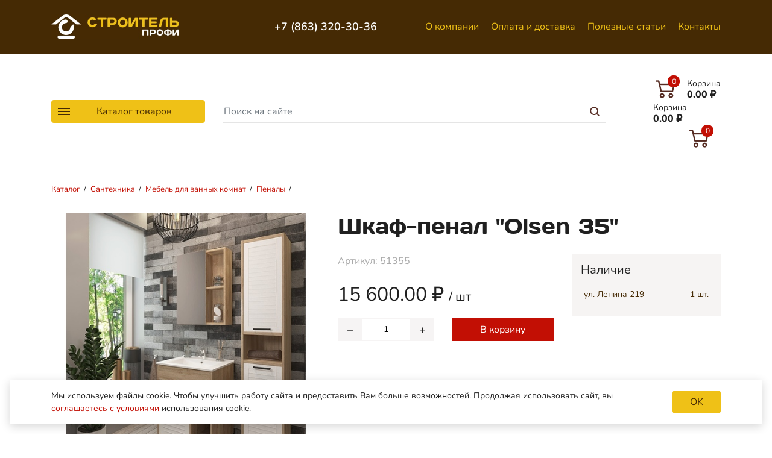

--- FILE ---
content_type: text/html; charset=UTF-8
request_url: https://stroitel-btsk.ru/catalog/santexnika/mebel-dlya-vannyix-komnat/penalyi/51355
body_size: 31130
content:
<!DOCTYPE html>
<html lang="ru">
<head>
    <title>Купить "Шкаф-пенал "Olsen 35"" в Батайске</title>
        <base href="https://stroitel-btsk.ru/">
	<meta http-equiv="Content-Type" content="text/html; charset=utf-8">
	<meta name="author" content="Веб-студия ZLS">
	<meta name="viewport" content="width=device-width, initial-scale=1, shrink-to-fit=no">
	<link rel="stylesheet" href="assets/template/css/bootstrap.min.css" type="text/css" media="screen">
	
	<link rel="stylesheet" href="assets/template/css/style2.css" type="text/css" media="screen">
	
	<link rel="icon" type="image/png" href="/favicon-96x96.png" sizes="96x96">
    <link rel="icon" type="image/svg+xml" href="/favicon.svg">
    <link rel="shortcut icon" href="/favicon.ico">
    <link rel="apple-touch-icon" sizes="180x180" href="/apple-touch-icon.png">
    <meta name="apple-mobile-web-app-title" content="Строитель Профи">
    <link rel="manifest" href="/site.webmanifest">
    
    <meta property="og:type" content="website">
    <meta property="og:url" content= "https://stroitel-btsk.ru/catalog/santexnika/mebel-dlya-vannyix-komnat/penalyi/51355">
    <meta property="og:locale" content="ru_RU">
    <meta property="og:site_name" name="author" content="Строитель">

    <meta property="og:image" content="https://stroitel-btsk.ru/price/imeges/51355.jpg">
    <meta name='description' content='Шкаф-пенал "Olsen 35" по цене 15600.00 ₽. Хорошие условия доставки по Батайску и Ростову-на-Дону.'>
    <meta property="og:description" content='Шкаф-пенал "Olsen 35" по цене 15600.00 ₽. Хорошие условия доставки по Батайску и Ростову-на-Дону.'>
    <meta property="og:title" content='Купить "Шкаф-пенал "Olsen 35"" в Батайске по выгодной цене'>
    <link rel="canonical" href="https://stroitel-btsk.ru/catalog/santexnika/mebel-dlya-vannyix-komnat/penalyi/51355" >
    <link rel="stylesheet" href="https://cdn.jsdelivr.net/gh/fancyapps/fancybox@3.5.2/dist/jquery.fancybox.min.css" type="text/css">
<link rel="stylesheet" href="/assets/components/minishop2/css/web/default.css?v=8124027e82" type="text/css">
<link rel="stylesheet" href="/assets/components/minishop2/css/web/lib/jquery.jgrowl.min.css" type="text/css">
<script>miniShop2Config = {"close_all_message":"\u0437\u0430\u043a\u0440\u044b\u0442\u044c \u0432\u0441\u0435","cssUrl":"\/assets\/components\/minishop2\/css\/web\/","jsUrl":"\/assets\/components\/minishop2\/js\/web\/","actionUrl":"\/assets\/components\/minishop2\/action.php","ctx":"web","price_format":[2,"."," "],"price_format_no_zeros":false,"weight_format":[3,"."," "],"weight_format_no_zeros":true};</script>
<script>
					window["dataLayer"] = window["dataLayer"] || [];
					msYaEcommerceConfig = {"jsUrl":"\/assets\/components\/msyaecommerce\/js\/web\/","actionUrl":"\/assets\/components\/msyaecommerce\/action.php","yaCounter":"22479373","yaDataLayer":"dataLayer","ctx":"web","pageId":45934};</script>
<link rel="stylesheet" href="/assets/components/msearch2/css/web/default.css" type="text/css">

		<script>
			if (typeof mse2Config == "undefined") {mse2Config = {"cssUrl":"\/assets\/components\/msearch2\/css\/web\/","jsUrl":"\/assets\/components\/msearch2\/js\/web\/","actionUrl":"\/assets\/components\/msearch2\/action.php"};}
			if (typeof mse2FormConfig == "undefined") {mse2FormConfig = {};}
			mse2FormConfig["8aedcbddaa790a80c6a1397dd951ab695612c230"] = {"autocomplete":"results","queryVar":"query","minQuery":3,"pageId":144};
		</script>
<style>
.cookieconsent{position:fixed;bottom:16px;left:16px;right:16px;border-radius:4px;box-shadow: 0 4px 16px rgba(0,0,0,.16);width:calc(100% - 32px);z-index:9999;text-align:center;padding:16px;font-size:14px;background:#FFF;}
.cookieconsenttext{text-align:center;}
.cookieconsent_close-btn{display:flex;align-items:center;justify-content:center;margin:20px auto 0;width:80px;min-width:80px;cursor:pointer;}
.cookieconsent_container {display:flex;flex-direction: column;}

@media only screen and (min-width : 576px) {
    .cookieconsenttext{text-align:left;}
	.cookieconsent_container {flex-direction: row;justify-content: center;align-items: center;font-size:14px;}
	.cookieconsent_close-btn {margin: 0 0 0 24px;}
}
</style>
</head>
<body>
    <div class="page">
        <div class="main">
            <header class="fix">
    <div class="container">
		<div class="row py-3 py-lg-4 align-items-center">
			
			<div class="col-7 col-sm-5 col-lg-3">
				<a class="logo" href="https://stroitel-btsk.ru/">
									<img src="assets/template/img/logo8.jpg" alt="Строитель Профи" width="159" height="30">
				</a>
			</div> 
			<div class="col-3 d-none d-lg-block phones">
			    <a href="tel:+78633203036" rel="nofollow"><span class="nw">+7 (863) 320-30-36</span></a>
				
			</div>
			<div class="col d-none d-lg-block">
				<nav id="menu" class="text-right">
    			    <ul class="menu">
                                <li class="nav-item"><a href="about" class="nav-link" >О компании</a></li><li class="nav-item"><a href="toclients" class="nav-link" >Оплата и доставка</a></li><li class="nav-item"><a href="articles" class="nav-link" >Полезные статьи</a></li><li class="nav-item"><a href="contacts" class="nav-link" >Контакты</a></li>
                            </ul>
    		    </nav>
			</div>
		    
            <div class="w-100 d-none d-lg-block"></div>
            

			<div class="col-3 col-lg-7 d-none d-lg-block order-lg-6">
				<form data-key="8aedcbddaa790a80c6a1397dd951ab695612c230" action="searchresults" method="get" class="well msearch2 mse2_form">
	<input type="search" class="form-control form-control" name="query" placeholder="Поиск на сайте" value="">
	<button type="submit" class="btn btn-sm search_btn" aria-label="Поиск"></button>
</form>
			</div>
			<div class="col ml-auto order-lg-7">
				<div id="msMiniCart" class="">
    				    <div class="empty">
                            <div class="cart">
                                    <span class="cart-text">
            							<span class="cart-title">Корзина</span><br>
            							<span class="cart-sum ms2_total_cost">0.00</span> <span class="cart-sum">₽</span>
            						</span>
            						<span class="cart-icon"><span class="ms2_total_count count">0</span></span>
                            </div>
                        </div>
                        <div class="not_empty">
                            <div class="cart">
                                <a class="cart" href="cart">
                                    <span class="cart-text">
            							<span class="cart-title">Корзина</span><br>
            							<span class="cart-sum ms2_total_cost">0.00</span> <span class="cart-sum">₽</span>
            						</span>
            						<span class="cart-icon"><span class="ms2_total_count count">0</span></span>
                                </a>
                            </div>
                        </div>
                     </div>
			</div>
			<div class="d-lg-none ml-3">
				<button type="button" class="navbar-toggler" id="menu-toggle" aria-controls="mob-menu" aria-expanded="true" aria-label="Меню"><span class="navbar-toggler-icon"></span></button>
			</div>
			<div class="col-12 col-lg-3 order-lg-5">
				<button type="button" class="btn btn-catalog d-none d-lg-block"><span class="navbar-toggler-icon"></span> Каталог товаров</button>
				<div class="catalog">
			        <div class="title">
			            <div class="container">Каталог товаров</div>
			        </div>
				    <div class="container">    
						<ul class="sidekat">
                                <li class="parent">
                                <a href="catalog/stroitelnyie-materialyi"  title="Строительные материалы">Строительные материалы</a>
                                <div><ul><li class="parent">
                                <a href="catalog/stroitelnyie-materialyi/gipsokarton-profil"  title="Гипсокартон, Профиль">Гипсокартон, Профиль</a>
                                <div><ul><li><a href="catalog/stroitelnyie-materialyi/gipsokarton-profil/gofrokarton" >Гофрокартон</a></li><li><a href="catalog/stroitelnyie-materialyi/gipsokarton-profil/profil-dlya-gipsokartona" >Профиль для гипсокартона</a></li><li><a href="catalog/stroitelnyie-materialyi/gipsokarton-profil/profil-dlya-shtukaturnyix-rabot" >Профиль для штукатурных работ</a></li><li><a href="catalog/stroitelnyie-materialyi/gipsokarton-profil/lentyi-setki-dlya-gkl" >Ленты, Сетки для ГКЛ</a></li><li><a href="catalog/stroitelnyie-materialyi/gipsokarton-profil/gipsokarton-gkl" >Гипсокартон (ГКЛ)</a></li><li><a href="catalog/stroitelnyie-materialyi/gipsokarton-profil/setki-malyarnyie-shtukaturnyie" >Сетки малярные, штукатурные</a></li><li><a href="catalog/stroitelnyie-materialyi/gipsokarton-profil/gipsovoloknistyij-list-gvl" >Гипсоволокнистый Лист (ГВЛ)</a></li></ul></div>
                                </li><li class="parent">
                                <a href="catalog/stroitelnyie-materialyi/pilomaterialyi-izdeliya-iz-dereva"  title="Пиломатериалы, изделия из дерева">Пиломатериалы, изделия из дерева</a>
                                <div><ul><li><a href="catalog/stroitelnyie-materialyi/pilomaterialyi-izdeliya-iz-dereva/brus-stroitelnyij" >Брус строительный</a></li><li><a href="catalog/stroitelnyie-materialyi/pilomaterialyi-izdeliya-iz-dereva/plityi-osb" >Плиты OSB</a></li><li><a href="catalog/stroitelnyie-materialyi/pilomaterialyi-izdeliya-iz-dereva/dvp-dsp-czsp" >ДВП, ДСП, ЦСП</a></li><li><a href="catalog/stroitelnyie-materialyi/pilomaterialyi-izdeliya-iz-dereva/fanera" >Фанера</a></li></ul></div>
                                </li><li class="parent">
                                <a href="catalog/stroitelnyie-materialyi/metall-metalloprokat"  title="Металл, Металлопрокат">Металл, Металлопрокат</a>
                                <div><ul><li><a href="catalog/stroitelnyie-materialyi/metall-metalloprokat/armatura" >Арматура</a></li><li><a href="catalog/stroitelnyie-materialyi/metall-metalloprokat/provoloka" >Проволока</a></li><li><a href="catalog/stroitelnyie-materialyi/metall-metalloprokat/ugolok" >Уголок</a></li><li><a href="catalog/stroitelnyie-materialyi/metall-metalloprokat/setka-kladochnaya" >Сетка кладочная</a></li><li><a href="catalog/stroitelnyie-materialyi/metall-metalloprokat/setka-svarnaya" >Сетка сварная</a></li><li><a href="catalog/stroitelnyie-materialyi/metall-metalloprokat/komplektuyushhie-dlya-fundamenta" >Комплектующие для фундамента</a></li><li><a href="catalog/stroitelnyie-materialyi/metall-metalloprokat/zaglushki-dlya-profilnyix-trub" >Заглушки для профильных труб</a></li><li><a href="catalog/stroitelnyie-materialyi/metall-metalloprokat/vyirubka-metallicheskaya" >Вырубка металлическая</a></li><li><a href="catalog/stroitelnyie-materialyi/metall-metalloprokat/pvs-prosechka" >ПВС, просечка</a></li><li><a href="catalog/stroitelnyie-materialyi/metall-metalloprokat/metall-listovoj" >Металл листовой</a></li><li><a href="catalog/stroitelnyie-materialyi/metall-metalloprokat/truba-profilnaya-kruglaya" >Труба профильная, круглая</a></li><li><a href="catalog/stroitelnyie-materialyi/metall-metalloprokat/shveller-polosa" >Швеллер, полоса</a></li></ul></div>
                                </li><li class="parent">
                                <a href="catalog/stroitelnyie-materialyi/kirpich-gazoblok"  title="Кирпич, газоблок">Кирпич, газоблок</a>
                                <div><ul><li><a href="catalog/stroitelnyie-materialyi/kirpich-gazoblok/gazoblok" >Газоблок</a></li><li><a href="catalog/stroitelnyie-materialyi/kirpich-gazoblok/kirpich" >Кирпич</a></li></ul></div>
                                </li><li class="parent">
                                <a href="catalog/stroitelnyie-materialyi/suxie-stroitelnyie-smesi"  title="Сухие строительные смеси">Сухие строительные смеси</a>
                                <div><ul><li><a href="catalog/stroitelnyie-materialyi/suxie-stroitelnyie-smesi/zatirki" >Затирки</a></li><li><a href="catalog/stroitelnyie-materialyi/suxie-stroitelnyie-smesi/kladochnyie-i-montazhnyie-smesi" >Кладочные и монтажные смеси</a></li><li><a href="catalog/stroitelnyie-materialyi/suxie-stroitelnyie-smesi/klei-plitochnyie" >Клеи плиточные</a></li><li><a href="catalog/stroitelnyie-materialyi/suxie-stroitelnyie-smesi/styazhki-nalivnyie-polyi" >Стяжки, Наливные полы</a></li><li><a href="catalog/stroitelnyie-materialyi/suxie-stroitelnyie-smesi/shtukaturki" >Штукатурки</a></li><li><a href="catalog/stroitelnyie-materialyi/suxie-stroitelnyie-smesi/shpatlevki" >Шпатлевки</a></li><li><a href="catalog/stroitelnyie-materialyi/suxie-stroitelnyie-smesi/czement" >Цемент</a></li></ul></div>
                                </li><li class="parent">
                                <a href="catalog/stroitelnyie-materialyi/krovelnyie-materialyi"  title="Кровельные материалы">Кровельные материалы</a>
                                <div><ul><li><a href="catalog/stroitelnyie-materialyi/krovelnyie-materialyi/rulonnaya-i-naplavlyaemaya-krovlya" >Рулонная и наплавляемая кровля</a></li><li><a href="catalog/stroitelnyie-materialyi/krovelnyie-materialyi/profnastil" >Профнастил</a></li><li><a href="catalog/stroitelnyie-materialyi/krovelnyie-materialyi/vodostochnyie-sistemyi" >Водосточные системы</a></li></ul></div>
                                </li><li class="parent">
                                <a href="catalog/stroitelnyie-materialyi/syipuchie-materialyi"  title="Сыпучие материалы">Сыпучие материалы</a>
                                <div><ul><li><a href="catalog/stroitelnyie-materialyi/syipuchie-materialyi/keramzit" >Керамзит</a></li><li><a href="catalog/stroitelnyie-materialyi/syipuchie-materialyi/pesok" >Песок</a></li><li><a href="catalog/stroitelnyie-materialyi/syipuchie-materialyi/fibrovolokno" >Фиброволокно</a></li><li><a href="catalog/stroitelnyie-materialyi/syipuchie-materialyi/shheben" >Щебень</a></li><li><a href="catalog/stroitelnyie-materialyi/syipuchie-materialyi/mel-izvest" >Мел, известь</a></li></ul></div>
                                </li><li class="parent">
                                <a href="catalog/stroitelnyie-materialyi/izolyacziya"  title="Изоляция">Изоляция</a>
                                <div><ul><li><a href="catalog/stroitelnyie-materialyi/izolyacziya/paroizolyacziya" >Пароизоляция</a></li><li><a href="catalog/stroitelnyie-materialyi/izolyacziya/gidroizolyacziya" >Гидроизоляция</a></li><li><a href="catalog/stroitelnyie-materialyi/izolyacziya/mastika" >Мастика</a></li><li><a href="catalog/stroitelnyie-materialyi/izolyacziya/penopolistirol" >Пенополистирол</a></li><li><a href="catalog/stroitelnyie-materialyi/izolyacziya/porolon" >Поролон</a></li><li><a href="catalog/stroitelnyie-materialyi/izolyacziya/prajmer" >Праймер</a></li><li><a href="catalog/stroitelnyie-materialyi/izolyacziya/shumo-vibroizolyacziya" >Шумо-виброизоляция</a></li><li><a href="catalog/stroitelnyie-materialyi/izolyacziya/uteplitel-minvata" >Утеплитель, Минвата</a></li></ul></div>
                                </li><li class="parent">
                                <a href="catalog/stroitelnyie-materialyi/obustrojstvo-doma-i-dvora"  title="Обустройство дома и двора">Обустройство дома и двора</a>
                                <div><ul><li><a href="catalog/stroitelnyie-materialyi/obustrojstvo-doma-i-dvora/geotekstil" >Геотекстиль</a></li><li><a href="catalog/stroitelnyie-materialyi/obustrojstvo-doma-i-dvora/sistema-poverxstnogo-vodootvoda" >Система поверхстного водоотвода</a></li><li><a href="catalog/stroitelnyie-materialyi/obustrojstvo-doma-i-dvora/lyuki" >Люки</a></li><li><a href="catalog/stroitelnyie-materialyi/obustrojstvo-doma-i-dvora/bordyuryi-i-porebriki" >Бордюры и поребрики</a></li><li><a href="catalog/stroitelnyie-materialyi/obustrojstvo-doma-i-dvora/dekorativnyij-kamen-na-czementnoj-osnove" >Декоративный камень на цементной основе</a></li><li><a href="catalog/stroitelnyie-materialyi/obustrojstvo-doma-i-dvora/sajding" >Сайдинг</a></li><li><a href="catalog/stroitelnyie-materialyi/obustrojstvo-doma-i-dvora/terassnaya-doska" >Терассная доска</a></li></ul></div>
                                </li></ul></div>
                                </li><li class="parent">
                                <a href="catalog/lakokrasochnyie-materialyi"  title="Лакокрасочные материалы">Лакокрасочные материалы</a>
                                <div><ul><li class="parent">
                                <a href="catalog/lakokrasochnyie-materialyi/gruntovki"  title="Грунтовки">Грунтовки</a>
                                <div><ul><li><a href="catalog/lakokrasochnyie-materialyi/gruntovki/grunt-universalnyij" >Грунт универсальный</a></li><li><a href="catalog/lakokrasochnyie-materialyi/gruntovki/grunt-konczentrat" >Грунт концентрат</a></li><li><a href="catalog/lakokrasochnyie-materialyi/gruntovki/grunt-aerozol" >Грунт аэрозоль</a></li><li><a href="catalog/lakokrasochnyie-materialyi/gruntovki/grunt-po-metallu" >Грунт по металлу</a></li></ul></div>
                                </li><li class="parent">
                                <a href="catalog/lakokrasochnyie-materialyi/laki"  title="Лаки">Лаки</a>
                                <div><ul><li><a href="catalog/lakokrasochnyie-materialyi/laki/laki-aerozol" >Лаки аэрозоль</a></li><li><a href="catalog/lakokrasochnyie-materialyi/laki/propitki-antiseptiki-morilki" >Пропитки Антисептики Морилки</a></li><li><a href="catalog/lakokrasochnyie-materialyi/laki/laki-akrilovyie" >Лаки акриловые</a></li><li><a href="catalog/lakokrasochnyie-materialyi/laki/laki-mebelnyie" >Лаки мебельные</a></li><li><a href="catalog/lakokrasochnyie-materialyi/laki/laki-parketnyie" >Лаки паркетные</a></li><li><a href="catalog/lakokrasochnyie-materialyi/laki/laki-universalnyie" >Лаки универсальные</a></li><li><a href="catalog/lakokrasochnyie-materialyi/laki/laki-yaxtnyie" >Лаки яхтные</a></li></ul></div>
                                </li><li class="parent">
                                <a href="catalog/lakokrasochnyie-materialyi/klei-montazhnyie-stroitelnyie"  title="Клеи монтажные, строительные">Клеи монтажные, строительные</a>
                                <div><ul><li><a href="catalog/lakokrasochnyie-materialyi/klei-montazhnyie-stroitelnyie/klej-dlya-panelej-i-plintusov" >Клей для панелей и плинтусов</a></li><li><a href="catalog/lakokrasochnyie-materialyi/klei-montazhnyie-stroitelnyie/klej-stroitelnyij-pva" >Клей строительный ПВА</a></li><li><a href="catalog/lakokrasochnyie-materialyi/klei-montazhnyie-stroitelnyie/ochistiteli" >Очистители</a></li><li><a href="catalog/lakokrasochnyie-materialyi/klei-montazhnyie-stroitelnyie/klej-zhidkie-gvozdi" >Клей жидкие гвозди</a></li><li><a href="catalog/lakokrasochnyie-materialyi/klei-montazhnyie-stroitelnyie/klej-universalnyij" >Клей универсальный</a></li><li><a href="catalog/lakokrasochnyie-materialyi/klei-montazhnyie-stroitelnyie/klej-obojnyij" >Клей обойный</a></li><li><a href="catalog/lakokrasochnyie-materialyi/klei-montazhnyie-stroitelnyie/klej-aerozolnyij" >Клей аэрозольный</a></li></ul></div>
                                </li><li class="parent">
                                <a href="catalog/lakokrasochnyie-materialyi/emali"  title="Эмали">Эмали</a>
                                <div><ul><li><a href="catalog/lakokrasochnyie-materialyi/emali/emali-antikorrozijnyie" >Эмали антикоррозийные</a></li><li><a href="catalog/lakokrasochnyie-materialyi/emali/emali-speczialnyie" >Эмали специальные</a></li><li><a href="catalog/lakokrasochnyie-materialyi/emali/emali-aerozolnyie" >Эмали аэрозольные</a></li><li><a href="catalog/lakokrasochnyie-materialyi/emali/emali-termostojkie-dlya-radiatorov" >Эмали термостойкие для радиаторов</a></li><li><a href="catalog/lakokrasochnyie-materialyi/emali/emali-dekorativnyie" >Эмали декоративные</a></li><li><a href="catalog/lakokrasochnyie-materialyi/emali/emali-universalnyie" >Эмали универсальные</a></li></ul></div>
                                </li><li class="parent">
                                <a href="catalog/lakokrasochnyie-materialyi/germetiki-i-ochistiteli-germetika"  title="Герметики и очистители герметика">Герметики и очистители герметика</a>
                                <div><ul><li><a href="catalog/lakokrasochnyie-materialyi/germetiki-i-ochistiteli-germetika/germetiki-akrilovyie" >Герметики акриловые</a></li><li><a href="catalog/lakokrasochnyie-materialyi/germetiki-i-ochistiteli-germetika/germetiki-silikonovyie" >Герметики силиконовые</a></li><li><a href="catalog/lakokrasochnyie-materialyi/germetiki-i-ochistiteli-germetika/germetiki-krovelnyie" >Герметики кровельные</a></li><li><a href="catalog/lakokrasochnyie-materialyi/germetiki-i-ochistiteli-germetika/germetiki-speczialnyie" >Герметики специальные</a></li><li><a href="catalog/lakokrasochnyie-materialyi/germetiki-i-ochistiteli-germetika/germetiki-poliuretanovyie" >Герметики полиуретановые</a></li><li><a href="catalog/lakokrasochnyie-materialyi/germetiki-i-ochistiteli-germetika/ochistiteli" >Очистители</a></li><li><a href="catalog/lakokrasochnyie-materialyi/germetiki-i-ochistiteli-germetika/germetiki-dlya-dereva" >Герметики для дерева</a></li></ul></div>
                                </li><li class="parent">
                                <a href="catalog/lakokrasochnyie-materialyi/rastvoriteli-ochistiteli-olifa"  title="Растворители, очистители, олифа">Растворители, очистители, олифа</a>
                                <div><ul><li><a href="catalog/lakokrasochnyie-materialyi/rastvoriteli-ochistiteli-olifa/rastvoriteli" >Растворители</a></li><li><a href="catalog/lakokrasochnyie-materialyi/rastvoriteli-ochistiteli-olifa/zhidkoe-steklo" >Жидкое стекло</a></li><li><a href="catalog/lakokrasochnyie-materialyi/rastvoriteli-ochistiteli-olifa/olifa" >Олифа</a></li></ul></div>
                                </li><li class="parent">
                                <a href="catalog/lakokrasochnyie-materialyi/pena-montazhnaya"  title="Пена монтажная">Пена монтажная</a>
                                <div><ul><li><a href="catalog/lakokrasochnyie-materialyi/pena-montazhnaya/ochistiteli-penyi" >Очистители пены</a></li><li><a href="catalog/lakokrasochnyie-materialyi/pena-montazhnaya/pena-klej" >Пена Клей</a></li><li><a href="catalog/lakokrasochnyie-materialyi/pena-montazhnaya/pena-czement" >Пена Цемент</a></li><li><a href="catalog/lakokrasochnyie-materialyi/pena-montazhnaya/pena-montazhnaya-byitovaya" >Пена монтажная бытовая</a></li><li><a href="catalog/lakokrasochnyie-materialyi/pena-montazhnaya/pena-montazhnaya-professionalnaya" >Пена монтажная профессиональная</a></li></ul></div>
                                </li><li class="parent">
                                <a href="catalog/lakokrasochnyie-materialyi/stroitelnaya-i-byitovaya-ximiya"  title="Строительная и бытовая химия">Строительная и бытовая химия</a>
                                <div><ul><li><a href="catalog/lakokrasochnyie-materialyi/stroitelnaya-i-byitovaya-ximiya/moyushhie-sredstva" >Моющие средства</a></li><li><a href="catalog/lakokrasochnyie-materialyi/stroitelnaya-i-byitovaya-ximiya/speczialnyie-sredstva" >Специальные средства</a></li><li><a href="catalog/lakokrasochnyie-materialyi/stroitelnaya-i-byitovaya-ximiya/ximiya-dlya-bassejnov" >Химия для бассейнов</a></li></ul></div>
                                </li><li class="parent">
                                <a href="catalog/lakokrasochnyie-materialyi/antiseptiki-propitki"  title="Антисептики, пропитки">Антисептики, пропитки</a>
                                <div><ul><li><a href="catalog/lakokrasochnyie-materialyi/antiseptiki-propitki/biozashhitnyie-sostavyi" >Биозащитные составы</a></li><li><a href="catalog/lakokrasochnyie-materialyi/antiseptiki-propitki/ognezashhitnyie-propitki" >Огнезащитные пропитки</a></li><li><a href="catalog/lakokrasochnyie-materialyi/antiseptiki-propitki/dekorativnyie-sostavyi" >Декоративные составы</a></li></ul></div>
                                </li><li class="parent">
                                <a href="catalog/lakokrasochnyie-materialyi/koler-i-aksessuaryi-dlya-kolerovki"  title="Колер и аксессуары для колеровки">Колер и аксессуары для колеровки</a>
                                <div><ul><li><a href="catalog/lakokrasochnyie-materialyi/koler-i-aksessuaryi-dlya-kolerovki/kolorant-dlya-ruchnoj-kolerovki" >Колорант для ручной колеровки</a></li><li><a href="catalog/lakokrasochnyie-materialyi/koler-i-aksessuaryi-dlya-kolerovki/kolorant-dlya-avtomaticheskoj-kolerovki" >Колорант для автоматической колеровки</a></li></ul></div>
                                </li><li class="parent">
                                <a href="catalog/lakokrasochnyie-materialyi/gotovyie-shpaklevki"  title="Готовые шпаклевки">Готовые шпаклевки</a>
                                <div><ul><li><a href="catalog/lakokrasochnyie-materialyi/gotovyie-shpaklevki/shpaklevki-dlya-vnutrennix-i-naruzhnyix-rabot" >Шпаклевки для внутренних и наружных работ</a></li><li><a href="catalog/lakokrasochnyie-materialyi/gotovyie-shpaklevki/shpaklevki-po-derevu" >Шпаклевки по дереву</a></li></ul></div>
                                </li><li class="parent">
                                <a href="catalog/lakokrasochnyie-materialyi/kraski-vodnyie"  title="Краски водные">Краски водные</a>
                                <div><ul><li><a href="catalog/lakokrasochnyie-materialyi/kraski-vodnyie/kraski-dlya-vnutrennix-rabot" >Краски для внутренних работ</a></li><li><a href="catalog/lakokrasochnyie-materialyi/kraski-vodnyie/kraski-dlya-naruzhnix-rabot" >Краски для наружних работ</a></li><li><a href="catalog/lakokrasochnyie-materialyi/kraski-vodnyie/kraska-dlya-derevev" >Краска для деревьев</a></li></ul></div>
                                </li><li class="parent">
                                <a href="catalog/lakokrasochnyie-materialyi/dekorativnyie-pokryitiya"  title="Декоративные покрытия">Декоративные покрытия</a>
                                <div><ul><li><a href="catalog/lakokrasochnyie-materialyi/dekorativnyie-pokryitiya/shtukaturki-dekorativnyie" >Штукатурки декоративные</a></li><li><a href="catalog/lakokrasochnyie-materialyi/dekorativnyie-pokryitiya/pokryitiya" >Покрытия</a></li></ul></div>
                                </li></ul></div>
                                </li><li class="parent">
                                <a href="catalog/krepyozh"  title="Крепёж">Крепёж</a>
                                <div><ul><li><a href="catalog/krepyozh/prochij-krepezh" >Прочий крепеж</a></li><li><a href="catalog/krepyozh/krestiki-dlya-plitki-klinya-svp" >Крестики для плитки, Клинья, СВП</a></li><li class="parent">
                                <a href="catalog/krepyozh/boltyi-gajki-shajbyi"  title="Болты, гайки, шайбы">Болты, гайки, шайбы</a>
                                <div><ul><li><a href="catalog/krepyozh/boltyi-gajki-shajbyi/boltyi" >Болты</a></li><li><a href="catalog/krepyozh/boltyi-gajki-shajbyi/vintyi" >Винты</a></li><li><a href="catalog/krepyozh/boltyi-gajki-shajbyi/gajki" >Гайки</a></li><li><a href="catalog/krepyozh/boltyi-gajki-shajbyi/shajbyi" >Шайбы</a></li></ul></div>
                                </li><li><a href="catalog/krepyozh/kronshtejnyi" >Кронштейны</a></li><li class="parent">
                                <a href="catalog/krepyozh/perforirovannyij-krepezh"  title="Перфорированный крепеж">Перфорированный крепеж</a>
                                <div><ul><li><a href="catalog/krepyozh/perforirovannyij-krepezh/lenta-perforirovannaya" >Лента перфорированная</a></li><li><a href="catalog/krepyozh/perforirovannyij-krepezh/plastinyi" >Пластины</a></li><li><a href="catalog/krepyozh/perforirovannyij-krepezh/ugolki" >Уголки</a></li></ul></div>
                                </li><li class="parent">
                                <a href="catalog/krepyozh/takelazh"  title="Такелаж">Такелаж</a>
                                <div><ul><li><a href="catalog/krepyozh/takelazh/bloki" >Блоки</a></li><li><a href="catalog/krepyozh/takelazh/czepi" >Цепи</a></li><li><a href="catalog/krepyozh/takelazh/zazhimyi-dlya-trosov" >Зажимы для тросов</a></li><li><a href="catalog/krepyozh/takelazh/karabinyi" >Карабины</a></li><li><a href="catalog/krepyozh/takelazh/skobyi-takelazhnyie" >Скобы такелажные</a></li><li><a href="catalog/krepyozh/takelazh/koushi" >Коуши</a></li><li><a href="catalog/krepyozh/takelazh/kryuki" >Крюки</a></li><li><a href="catalog/krepyozh/takelazh/talrepyi" >Талрепы</a></li><li><a href="catalog/krepyozh/takelazh/trosyi" >Тросы</a></li></ul></div>
                                </li><li class="parent">
                                <a href="catalog/krepyozh/ankera"  title="Анкера">Анкера</a>
                                <div><ul><li><a href="catalog/krepyozh/ankera/drugie-ankeryi" >Другие анкеры</a></li><li><a href="catalog/krepyozh/ankera/ankeryi-zabivaemyie" >Анкеры забиваемые</a></li><li><a href="catalog/krepyozh/ankera/ankernyij-bolt-s-shestigrannoj-golovkoj" >Анкерный болт с шестигранной головкой</a></li><li><a href="catalog/krepyozh/ankera/ankernyij-bolt-s-kolczom" >Анкерный болт с кольцом</a></li><li><a href="catalog/krepyozh/ankera/ankernyij-bolt-s-gajkoj" >Анкерный болт с гайкой</a></li><li><a href="catalog/krepyozh/ankera/ankernyij-bolt-s-kryukom" >Анкерный болт с крюком</a></li></ul></div>
                                </li><li class="parent">
                                <a href="catalog/krepyozh/gvozdi"  title="Гвозди">Гвозди</a>
                                <div><ul><li><a href="catalog/krepyozh/gvozdi/gvozdi-finishnyie" >Гвозди финишные</a></li><li><a href="catalog/krepyozh/gvozdi/gvozdi-stroitelnyie" >Гвозди строительные</a></li><li><a href="catalog/krepyozh/gvozdi/gvozdi-tolevyie-knopki-tolevyie" >Гвозди толевые, кнопки толевые</a></li></ul></div>
                                </li><li class="parent">
                                <a href="catalog/krepyozh/dyubeli"  title="Дюбели">Дюбели</a>
                                <div><ul><li><a href="catalog/krepyozh/dyubeli/dyubeli-ramnyie-metallicheskie" >Дюбели рамные металлические</a></li><li><a href="catalog/krepyozh/dyubeli/dyubeli-universalnyie" >Дюбели универсальные</a></li><li><a href="catalog/krepyozh/dyubeli/dyubeli-raspornyie" >Дюбели распорные</a></li><li><a href="catalog/krepyozh/dyubeli/dyubel-gvozdi" >Дюбель-гвозди</a></li><li><a href="catalog/krepyozh/dyubeli/dyubeli-dlya-penobetona" >Дюбели для пенобетона</a></li><li><a href="catalog/krepyozh/dyubeli/dyubeli-dlya-teploizolyaczii" >Дюбели для теплоизоляции</a></li><li><a href="catalog/krepyozh/dyubeli/dyubel-s-shurupom" >Дюбель с шурупом</a></li></ul></div>
                                </li><li><a href="catalog/krepyozh/zaklepki" >Заклепки</a></li><li class="parent">
                                <a href="catalog/krepyozh/samorezyi-i-shurupyi"  title="Саморезы и шурупы">Саморезы и шурупы</a>
                                <div><ul><li><a href="catalog/krepyozh/samorezyi-i-shurupyi/samorezyi-po-metallu" >Саморезы по металлу</a></li><li><a href="catalog/krepyozh/samorezyi-i-shurupyi/samorezyi-po-derevu" >Саморезы по дереву</a></li><li><a href="catalog/krepyozh/samorezyi-i-shurupyi/shurupyi" >Шурупы</a></li><li><a href="catalog/krepyozh/samorezyi-i-shurupyi/samorezyi-s-pressshajboj" >Саморезы с прессшайбой</a></li><li><a href="catalog/krepyozh/samorezyi-i-shurupyi/samorezyi-krovelnyie" >Саморезы кровельные</a></li></ul></div>
                                </li><li class="parent">
                                <a href="catalog/krepyozh/shpilki"  title="Шпильки">Шпильки</a>
                                <div><ul><li><a href="catalog/krepyozh/shpilki/shpilki-rezbovyie" >Шпильки резьбовые</a></li><li><a href="catalog/krepyozh/shpilki/shpilki-santexnicheskie" >Шпильки сантехнические</a></li></ul></div>
                                </li></ul></div>
                                </li><li class="parent">
                                <a href="catalog/instrumentyi-oborudovanie"  title="Инструменты, оборудование">Инструменты, оборудование</a>
                                <div><ul><li class="parent">
                                <a href="catalog/instrumentyi-oborudovanie/elektroinstrument"  title="Электроинструмент">Электроинструмент</a>
                                <div><ul><li><a href="catalog/instrumentyi-oborudovanie/elektroinstrument/drugoj-elektroinstrument" >Другой электроинструмент</a></li><li><a href="catalog/instrumentyi-oborudovanie/elektroinstrument/akkumulyatoryi-dlya-shurupovertov" >Аккумуляторы для шуруповертов</a></li><li><a href="catalog/instrumentyi-oborudovanie/elektroinstrument/sadovaya-texnika" >Садовая техника</a></li><li><a href="catalog/instrumentyi-oborudovanie/elektroinstrument/pilyi-czepnyie" >Пилы цепные</a></li><li><a href="catalog/instrumentyi-oborudovanie/elektroinstrument/komplektuyushhie-dlya-elektroinstrumenta" >Комплектующие для Электроинструмента</a></li><li><a href="catalog/instrumentyi-oborudovanie/elektroinstrument/vibrooborudovanie" >Виброоборудование</a></li><li><a href="catalog/instrumentyi-oborudovanie/elektroinstrument/shurupovertyi" >Шуруповерты</a></li><li><a href="catalog/instrumentyi-oborudovanie/elektroinstrument/generatoryi" >Генераторы</a></li><li><a href="catalog/instrumentyi-oborudovanie/elektroinstrument/dreli" >Дрели</a></li><li><a href="catalog/instrumentyi-oborudovanie/elektroinstrument/shlifovalnyie-mashinyi" >Шлифовальные машины</a></li><li><a href="catalog/instrumentyi-oborudovanie/elektroinstrument/kompressoryi-i-pyilesosyi" >Компрессоры и пылесосы</a></li><li><a href="catalog/instrumentyi-oborudovanie/elektroinstrument/lobziki" >Лобзики</a></li><li><a href="catalog/instrumentyi-oborudovanie/elektroinstrument/mojki-vyisokogo-davleniya" >Мойки высокого давления</a></li><li><a href="catalog/instrumentyi-oborudovanie/elektroinstrument/perforatoryi" >Перфораторы</a></li><li><a href="catalog/instrumentyi-oborudovanie/elektroinstrument/pilyi-czirkulyarnyie" >Пилы циркулярные</a></li><li><a href="catalog/instrumentyi-oborudovanie/elektroinstrument/pistoletyi-kleevyie" >Пистолеты клеевые</a></li><li><a href="catalog/instrumentyi-oborudovanie/elektroinstrument/plitkorezyi-elektricheskie" >Плиткорезы электрические</a></li><li><a href="catalog/instrumentyi-oborudovanie/elektroinstrument/rubanki-elektricheskie" >Рубанки электрические</a></li><li><a href="catalog/instrumentyi-oborudovanie/elektroinstrument/fenyi" >Фены</a></li><li><a href="catalog/instrumentyi-oborudovanie/elektroinstrument/frezeryi" >Фрезеры</a></li><li><a href="catalog/instrumentyi-oborudovanie/elektroinstrument/kraskopultyi" >Краскопульты</a></li><li><a href="catalog/instrumentyi-oborudovanie/elektroinstrument/graveryi" >Граверы</a></li><li><a href="catalog/instrumentyi-oborudovanie/elektroinstrument/motoburyi" >Мотобуры</a></li><li><a href="catalog/instrumentyi-oborudovanie/elektroinstrument/akkumulyatoryi-i-zaryadnyie-ustrojstva" >Аккумуляторы и зарядные устройства</a></li><li><a href="catalog/instrumentyi-oborudovanie/elektroinstrument/lazernyie-postroiteli-i-drugoe" >Лазерные построители и другое</a></li><li><a href="catalog/instrumentyi-oborudovanie/elektroinstrument/urovni-lazernyie" >Уровни лазерные</a></li></ul></div>
                                </li><li class="parent">
                                <a href="catalog/instrumentyi-oborudovanie/sharnirno-gubczevyij"  title="Шарнирно-губцевый">Шарнирно-губцевый</a>
                                <div><ul><li><a href="catalog/instrumentyi-oborudovanie/sharnirno-gubczevyij/bokorezyi" >Бокорезы</a></li><li><a href="catalog/instrumentyi-oborudovanie/sharnirno-gubczevyij/kleshhi" >Клещи</a></li><li><a href="catalog/instrumentyi-oborudovanie/sharnirno-gubczevyij/ploskogubczyi-i-passatizhi" >Плоскогубцы и пассатижи</a></li><li><a href="catalog/instrumentyi-oborudovanie/sharnirno-gubczevyij/multiinstrument" >Мультиинструмент</a></li><li><a href="catalog/instrumentyi-oborudovanie/sharnirno-gubczevyij/dlinnogubczyi" >Длинногубцы</a></li></ul></div>
                                </li><li class="parent">
                                <a href="catalog/instrumentyi-oborudovanie/metalloobrabatyivayushhij"  title="Металлообрабатывающий">Металлообрабатывающий</a>
                                <div><ul><li><a href="catalog/instrumentyi-oborudovanie/metalloobrabatyivayushhij/boltorezyi-i-gajkorezyi" >Болторезы и гайкорезы</a></li><li><a href="catalog/instrumentyi-oborudovanie/metalloobrabatyivayushhij/metchiki-plashki" >Метчики, плашки</a></li><li><a href="catalog/instrumentyi-oborudovanie/metalloobrabatyivayushhij/napilniki" >Напильники</a></li><li><a href="catalog/instrumentyi-oborudovanie/metalloobrabatyivayushhij/nozhniczyi-po-metallu" >Ножницы по металлу</a></li><li><a href="catalog/instrumentyi-oborudovanie/metalloobrabatyivayushhij/nozhovki-po-metallu" >Ножовки по металлу</a></li><li><a href="catalog/instrumentyi-oborudovanie/metalloobrabatyivayushhij/kordshhetki-ruchnyie" >Кордщетки ручные</a></li></ul></div>
                                </li><li class="parent">
                                <a href="catalog/instrumentyi-oborudovanie/shtukaturno-otdelochnyij"  title="Штукатурно-отделочный">Штукатурно-отделочный</a>
                                <div><ul><li><a href="catalog/instrumentyi-oborudovanie/shtukaturno-otdelochnyij/gladilki-shtukaturnyie" >Гладилки штукатурные</a></li><li><a href="catalog/instrumentyi-oborudovanie/shtukaturno-otdelochnyij/kelmyi-masterki-kovshi" >Кельмы, мастерки, ковши</a></li><li><a href="catalog/instrumentyi-oborudovanie/shtukaturno-otdelochnyij/shpateli" >Шпатели</a></li><li><a href="catalog/instrumentyi-oborudovanie/shtukaturno-otdelochnyij/pistolet-dlya-germetika" >Пистолет для герметика</a></li><li><a href="catalog/instrumentyi-oborudovanie/shtukaturno-otdelochnyij/pistolet-dlya-penyi" >Пистолет для пены</a></li><li><a href="catalog/instrumentyi-oborudovanie/shtukaturno-otdelochnyij/skrebki-ochistitelnyie" >Скребки очистительные</a></li><li><a href="catalog/instrumentyi-oborudovanie/shtukaturno-otdelochnyij/terki-stroitelnyie" >Терки строительные</a></li><li><a href="catalog/instrumentyi-oborudovanie/shtukaturno-otdelochnyij/bruski-shlifovalnyie-setkoderzhateli" >Бруски шлифовальные, сеткодержатели</a></li><li><a href="catalog/instrumentyi-oborudovanie/shtukaturno-otdelochnyij/pravila" >Правила</a></li></ul></div>
                                </li><li class="parent">
                                <a href="catalog/instrumentyi-oborudovanie/malyarnyij"  title="Малярный">Малярный</a>
                                <div><ul><li><a href="catalog/instrumentyi-oborudovanie/malyarnyij/valiki-naboryi" >Валики, наборы</a></li><li><a href="catalog/instrumentyi-oborudovanie/malyarnyij/valiki-igolchatyie-i-strukturnyie" >Валики игольчатые и структурные</a></li><li><a href="catalog/instrumentyi-oborudovanie/malyarnyij/emkosti-dlya-malyarnyix-rabot" >Емкости для малярных работ</a></li><li><a href="catalog/instrumentyi-oborudovanie/malyarnyij/emkosti-stroitelnyie" >Емкости строительные</a></li><li><a href="catalog/instrumentyi-oborudovanie/malyarnyij/roliki-smennyie" >Ролики сменные</a></li><li><a href="catalog/instrumentyi-oborudovanie/malyarnyij/kisti" >Кисти</a></li><li><a href="catalog/instrumentyi-oborudovanie/malyarnyij/nozhniczyi-byitovyie" >Ножницы бытовые</a></li><li><a href="catalog/instrumentyi-oborudovanie/malyarnyij/ruchki-dlya-valika" >Ручки для валика</a></li><li><a href="catalog/instrumentyi-oborudovanie/malyarnyij/ruchki-teleskopicheskie" >Ручки телескопические</a></li><li><a href="catalog/instrumentyi-oborudovanie/malyarnyij/shhetki-shpateli-obojnyie" >Щетки, шпатели обойные</a></li><li><a href="catalog/instrumentyi-oborudovanie/malyarnyij/razmetochnyij-instrument" >Разметочный инструмент</a></li></ul></div>
                                </li><li class="parent">
                                <a href="catalog/instrumentyi-oborudovanie/slesarno-montazhnyij"  title="Слесарно-монтажный">Слесарно-монтажный</a>
                                <div><ul><li><a href="catalog/instrumentyi-oborudovanie/slesarno-montazhnyij/klyuchi" >Ключи</a></li><li><a href="catalog/instrumentyi-oborudovanie/slesarno-montazhnyij/lomyi-gvozdoderyi" >Ломы, гвоздодеры</a></li><li><a href="catalog/instrumentyi-oborudovanie/slesarno-montazhnyij/vspomogatelnyij-instrument" >Вспомогательный инструмент</a></li><li><a href="catalog/instrumentyi-oborudovanie/slesarno-montazhnyij/zubila" >Зубила</a></li><li><a href="catalog/instrumentyi-oborudovanie/slesarno-montazhnyij/kirki" >Кирки</a></li><li><a href="catalog/instrumentyi-oborudovanie/slesarno-montazhnyij/kiyanki" >Киянки</a></li><li><a href="catalog/instrumentyi-oborudovanie/slesarno-montazhnyij/kuvaldyi" >Кувалды</a></li><li><a href="catalog/instrumentyi-oborudovanie/slesarno-montazhnyij/molotki" >Молотки</a></li><li><a href="catalog/instrumentyi-oborudovanie/slesarno-montazhnyij/nozhovki" >Ножовки</a></li><li><a href="catalog/instrumentyi-oborudovanie/slesarno-montazhnyij/otvertki" >Отвертки</a></li><li><a href="catalog/instrumentyi-oborudovanie/slesarno-montazhnyij/tiski" >Тиски</a></li></ul></div>
                                </li><li class="parent">
                                <a href="catalog/instrumentyi-oborudovanie/obshhestroitelnyij"  title="Общестроительный">Общестроительный</a>
                                <div><ul><li><a href="catalog/instrumentyi-oborudovanie/obshhestroitelnyij/zaklepochniki" >Заклепочники</a></li><li><a href="catalog/instrumentyi-oborudovanie/obshhestroitelnyij/plitkorezyi" >Плиткорезы</a></li><li><a href="catalog/instrumentyi-oborudovanie/obshhestroitelnyij/instrument-dlya-gkl" >Инструмент для ГКЛ</a></li><li><a href="catalog/instrumentyi-oborudovanie/obshhestroitelnyij/steklorezyi" >Стеклорезы</a></li><li><a href="catalog/instrumentyi-oborudovanie/obshhestroitelnyij/stepleryi" >Степлеры</a></li><li><a href="catalog/instrumentyi-oborudovanie/obshhestroitelnyij/strubczinyi" >Струбцины</a></li><li><a href="catalog/instrumentyi-oborudovanie/obshhestroitelnyij/kryuki-vyazalnyie" >Крюки вязальные</a></li><li><a href="catalog/instrumentyi-oborudovanie/obshhestroitelnyij/trubogibyi" >Трубогибы</a></li></ul></div>
                                </li><li class="parent">
                                <a href="catalog/instrumentyi-oborudovanie/izmeritelnyij"  title="Измерительный">Измерительный</a>
                                <div><ul><li><a href="catalog/instrumentyi-oborudovanie/izmeritelnyij/dalnomeryi" >Дальномеры</a></li><li><a href="catalog/instrumentyi-oborudovanie/izmeritelnyij/niveliryi" >Нивелиры</a></li><li><a href="catalog/instrumentyi-oborudovanie/izmeritelnyij/multimetryi" >Мультиметры</a></li><li><a href="catalog/instrumentyi-oborudovanie/izmeritelnyij/otvesyi" >Отвесы</a></li><li><a href="catalog/instrumentyi-oborudovanie/izmeritelnyij/ruletki" >Рулетки</a></li><li><a href="catalog/instrumentyi-oborudovanie/izmeritelnyij/urovni" >Уровни</a></li><li><a href="catalog/instrumentyi-oborudovanie/izmeritelnyij/shtangenczirkuli" >Штангенциркули</a></li><li><a href="catalog/instrumentyi-oborudovanie/izmeritelnyij/shtativyi" >Штативы</a></li><li><a href="catalog/instrumentyi-oborudovanie/izmeritelnyij/linejki-i-ugolniki" >Линейки и угольники</a></li><li><a href="catalog/instrumentyi-oborudovanie/izmeritelnyij/lupyi" >Лупы</a></li></ul></div>
                                </li><li class="parent">
                                <a href="catalog/instrumentyi-oborudovanie/derevoobrabatyivayushhij"  title="Деревообрабатывающий">Деревообрабатывающий</a>
                                <div><ul><li><a href="catalog/instrumentyi-oborudovanie/derevoobrabatyivayushhij/stameski" >Стамески</a></li><li><a href="catalog/instrumentyi-oborudovanie/derevoobrabatyivayushhij/nozhi" >Ножи</a></li><li><a href="catalog/instrumentyi-oborudovanie/derevoobrabatyivayushhij/lobziki-ruchnyie" >Лобзики ручные</a></li><li><a href="catalog/instrumentyi-oborudovanie/derevoobrabatyivayushhij/nozhovki-po-derevu" >Ножовки по дереву</a></li><li><a href="catalog/instrumentyi-oborudovanie/derevoobrabatyivayushhij/rubanki" >Рубанки</a></li><li><a href="catalog/instrumentyi-oborudovanie/derevoobrabatyivayushhij/stusla" >Стусла</a></li><li><a href="catalog/instrumentyi-oborudovanie/derevoobrabatyivayushhij/toporyi" >Топоры</a></li></ul></div>
                                </li><li><a href="catalog/instrumentyi-oborudovanie/pnevmoinstrument-i-komplektuyushhie" >Пневмоинструмент и комплектующие</a></li><li class="parent">
                                <a href="catalog/instrumentyi-oborudovanie/xranenie-instrumenta"  title="Хранение инструмента">Хранение инструмента</a>
                                <div><ul><li><a href="catalog/instrumentyi-oborudovanie/xranenie-instrumenta/organajzeryi" >Органайзеры</a></li><li><a href="catalog/instrumentyi-oborudovanie/xranenie-instrumenta/yashhiki-dlya-instrumentov" >Ящики для инструментов</a></li><li><a href="catalog/instrumentyi-oborudovanie/xranenie-instrumenta/sumki-dlya-instrumentov" >Сумки для инструментов</a></li></ul></div>
                                </li><li class="parent">
                                <a href="catalog/instrumentyi-oborudovanie/naboryi-instrumentov"  title="Наборы инструментов">Наборы инструментов</a>
                                <div><ul><li><a href="catalog/instrumentyi-oborudovanie/naboryi-instrumentov/drugie-naboryi" >Другие наборы</a></li><li><a href="catalog/instrumentyi-oborudovanie/naboryi-instrumentov/naboryi-klyuchej" >Наборы ключей</a></li><li><a href="catalog/instrumentyi-oborudovanie/naboryi-instrumentov/naboryi-otvertok" >Наборы отверток</a></li><li><a href="catalog/instrumentyi-oborudovanie/naboryi-instrumentov/naboryi-universalnyie" >Наборы универсальные</a></li></ul></div>
                                </li><li class="parent">
                                <a href="catalog/instrumentyi-oborudovanie/elektromontazhnyij-instrument"  title="Электромонтажный инструмент">Электромонтажный инструмент</a>
                                <div><ul><li><a href="catalog/instrumentyi-oborudovanie/elektromontazhnyij-instrument/instrument-dlya-zachistki-i-obzhima-provodov" >Инструмент для зачистки и обжима проводов</a></li><li><a href="catalog/instrumentyi-oborudovanie/elektromontazhnyij-instrument/kabelerezyi" >Кабелерезы</a></li><li><a href="catalog/instrumentyi-oborudovanie/elektromontazhnyij-instrument/prinadlezhnosti-dlya-pajki" >Принадлежности для пайки</a></li></ul></div>
                                </li><li class="parent">
                                <a href="catalog/instrumentyi-oborudovanie/gazovoe-i-svarochnoe-oborudovanie"  title="Газовое и сварочное оборудование">Газовое и сварочное оборудование</a>
                                <div><ul><li><a href="catalog/instrumentyi-oborudovanie/gazovoe-i-svarochnoe-oborudovanie/gorelki" >Горелки</a></li><li><a href="catalog/instrumentyi-oborudovanie/gazovoe-i-svarochnoe-oborudovanie/svarochnyie-prinadlezhnosti" >Сварочные принадлежности</a></li><li><a href="catalog/instrumentyi-oborudovanie/gazovoe-i-svarochnoe-oborudovanie/elektrodyi" >Электроды</a></li><li><a href="catalog/instrumentyi-oborudovanie/gazovoe-i-svarochnoe-oborudovanie/markeryi-melki" >Маркеры, мелки</a></li><li><a href="catalog/instrumentyi-oborudovanie/gazovoe-i-svarochnoe-oborudovanie/svarochnoe-oborudovanie" >Сварочное оборудование</a></li></ul></div>
                                </li><li class="parent">
                                <a href="catalog/instrumentyi-oborudovanie/dlya-rabot-na-vyisote"  title="Для работ на высоте">Для работ на высоте</a>
                                <div><ul><li><a href="catalog/instrumentyi-oborudovanie/dlya-rabot-na-vyisote/stremyanki" >Стремянки</a></li><li><a href="catalog/instrumentyi-oborudovanie/dlya-rabot-na-vyisote/cherdachnyie-lestniczyi" >Чердачные лестницы</a></li></ul></div>
                                </li></ul></div>
                                </li><li class="parent">
                                <a href="catalog/rasxodnyie-materialyi"  title="Расходные материалы">Расходные материалы</a>
                                <div><ul><li class="parent">
                                <a href="catalog/rasxodnyie-materialyi/lenta-skotch"  title="Лента, скотч">Лента, скотч</a>
                                <div><ul><li><a href="catalog/rasxodnyie-materialyi/lenta-skotch/lentyi-metallizirovanne" >Ленты металлизированне</a></li><li><a href="catalog/rasxodnyie-materialyi/lenta-skotch/lentyi-armirovannyie" >Ленты армированные</a></li><li><a href="catalog/rasxodnyie-materialyi/lenta-skotch/lentyi-signalnyie" >Ленты сигнальные</a></li><li><a href="catalog/rasxodnyie-materialyi/lenta-skotch/lentyi-bordyurnyie" >Ленты бордюрные</a></li><li><a href="catalog/rasxodnyie-materialyi/lenta-skotch/lentyi-raznyie" >Ленты разные</a></li><li><a href="catalog/rasxodnyie-materialyi/lenta-skotch/lentyi-gidroizolyaczionnyie" >Ленты гидроизоляционные</a></li><li><a href="catalog/rasxodnyie-materialyi/lenta-skotch/lentyi-dvustoronnie" >Ленты двусторонние</a></li><li><a href="catalog/rasxodnyie-materialyi/lenta-skotch/lentyi-malyarnyie" >Ленты малярные</a></li><li><a href="catalog/rasxodnyie-materialyi/lenta-skotch/skotchi" >Скотчи</a></li></ul></div>
                                </li><li class="parent">
                                <a href="catalog/rasxodnyie-materialyi/krugi-i-diski"  title="Круги и диски">Круги и диски</a>
                                <div><ul><li><a href="catalog/rasxodnyie-materialyi/krugi-i-diski/diski-pilnyie" >Диски пильные</a></li><li><a href="catalog/rasxodnyie-materialyi/krugi-i-diski/krugi-otreznyie" >Круги отрезные</a></li><li><a href="catalog/rasxodnyie-materialyi/krugi-i-diski/raznoe" >Разное</a></li><li><a href="catalog/rasxodnyie-materialyi/krugi-i-diski/krugi-shlifovalnyie" >Круги шлифовальные</a></li><li><a href="catalog/rasxodnyie-materialyi/krugi-i-diski/diski-almaznyie" >Диски алмазные</a></li><li><a href="catalog/rasxodnyie-materialyi/krugi-i-diski/diski-zachistnyie" >Диски зачистные</a></li><li><a href="catalog/rasxodnyie-materialyi/krugi-i-diski/krugi-lepestkovyie" >Круги лепестковые</a></li></ul></div>
                                </li><li class="parent">
                                <a href="catalog/rasxodnyie-materialyi/sredstva-zashhityi"  title="Средства защиты">Средства защиты</a>
                                <div><ul><li><a href="catalog/rasxodnyie-materialyi/sredstva-zashhityi/raznoe" >Разное</a></li><li><a href="catalog/rasxodnyie-materialyi/sredstva-zashhityi/speczodezhda" >Спецодежда</a></li><li><a href="catalog/rasxodnyie-materialyi/sredstva-zashhityi/zhiletyi-signalnyie" >Жилеты сигнальные</a></li><li><a href="catalog/rasxodnyie-materialyi/sredstva-zashhityi/kaski-maski-naushniki" >Каски, маски, наушники</a></li><li><a href="catalog/rasxodnyie-materialyi/sredstva-zashhityi/perchatki-rukaviczyi" >Перчатки, рукавицы</a></li><li><a href="catalog/rasxodnyie-materialyi/sredstva-zashhityi/nakolenniki" >Наколенники</a></li><li><a href="catalog/rasxodnyie-materialyi/sredstva-zashhityi/ochki" >Очки</a></li><li><a href="catalog/rasxodnyie-materialyi/sredstva-zashhityi/respiratoryi" >Респираторы</a></li></ul></div>
                                </li><li><a href="catalog/rasxodnyie-materialyi/nozhi-dlya-rubanka" >Ножи для рубанка</a></li><li class="parent">
                                <a href="catalog/rasxodnyie-materialyi/ruchnoj-instrument"  title="Ручной инструмент">Ручной инструмент</a>
                                <div><ul><li><a href="catalog/rasxodnyie-materialyi/ruchnoj-instrument/pilyi-prosekateli" >Пилы, Просекатели</a></li></ul></div>
                                </li><li class="parent">
                                <a href="catalog/rasxodnyie-materialyi/pilki-polotna"  title="Пилки, полотна">Пилки, полотна</a>
                                <div><ul><li><a href="catalog/rasxodnyie-materialyi/pilki-polotna/pilki-dlya-lobzikov" >Пилки для лобзиков</a></li><li><a href="catalog/rasxodnyie-materialyi/pilki-polotna/polotna-dlya-ruchnyix-pil" >Полотна для ручных пил</a></li><li><a href="catalog/rasxodnyie-materialyi/pilki-polotna/pilki-dlya-sabelnyix-pil" >Пилки для сабельных пил</a></li></ul></div>
                                </li><li class="parent">
                                <a href="catalog/rasxodnyie-materialyi/prochee"  title="Прочее">Прочее</a>
                                <div><ul><li><a href="catalog/rasxodnyie-materialyi/prochee/klej-dlya-termopistoleta" >Клей для термопистолета</a></li><li><a href="catalog/rasxodnyie-materialyi/prochee/lezviya-dlya-nozha" >Лезвия для ножа</a></li><li><a href="catalog/rasxodnyie-materialyi/prochee/svechi-dlya-benzoinstrumenta" >Свечи для бензоинструмента</a></li><li><a href="catalog/rasxodnyie-materialyi/prochee/frezyi" >Фрезы</a></li><li><a href="catalog/rasxodnyie-materialyi/prochee/prochie-rasxodnyie-materialyi" >Прочие расходные материалы</a></li><li><a href="catalog/rasxodnyie-materialyi/prochee/skobyi-i-gvozdi" >Скобы и гвозди</a></li></ul></div>
                                </li><li class="parent">
                                <a href="catalog/rasxodnyie-materialyi/dlya-drelej-i-perforatorov"  title="Для дрелей и перфораторов">Для дрелей и перфораторов</a>
                                <div><ul><li><a href="catalog/rasxodnyie-materialyi/dlya-drelej-i-perforatorov/bityi-i-adapteryi-dlya-bit" >Биты и адаптеры для бит</a></li><li><a href="catalog/rasxodnyie-materialyi/dlya-drelej-i-perforatorov/buryi-i-zubila" >Буры и зубила</a></li><li><a href="catalog/rasxodnyie-materialyi/dlya-drelej-i-perforatorov/koronki" >Коронки</a></li><li><a href="catalog/rasxodnyie-materialyi/dlya-drelej-i-perforatorov/nasadki-dlya-ushm-i-dreli" >Насадки для УШМ и Дрели</a></li><li><a href="catalog/rasxodnyie-materialyi/dlya-drelej-i-perforatorov/nasadki-dlya-elmiksera" >Насадки для эл.миксера</a></li><li><a href="catalog/rasxodnyie-materialyi/dlya-drelej-i-perforatorov/patronyi-perexodniki" >Патроны, переходники</a></li><li><a href="catalog/rasxodnyie-materialyi/dlya-drelej-i-perforatorov/sverla" >Сверла</a></li><li><a href="catalog/rasxodnyie-materialyi/dlya-drelej-i-perforatorov/mikseryi" >Миксеры</a></li></ul></div>
                                </li><li class="parent">
                                <a href="catalog/rasxodnyie-materialyi/dlya-svarki"  title="Для сварки">Для сварки</a>
                                <div><ul><li><a href="catalog/rasxodnyie-materialyi/dlya-svarki/komplektuyushhie-dlya-svarochnyix-apparatov" >Комплектующие для сварочных аппаратов</a></li><li><a href="catalog/rasxodnyie-materialyi/dlya-svarki/nasadki-dlya-svarochnogo-apparata-pp-trub" >Насадки для сварочного аппарата пп труб</a></li></ul></div>
                                </li><li class="parent">
                                <a href="catalog/rasxodnyie-materialyi/dlya-shlifovki-i-zatirki"  title="Для шлифовки и затирки">Для шлифовки и затирки</a>
                                <div><ul><li><a href="catalog/rasxodnyie-materialyi/dlya-shlifovki-i-zatirki/raznoe" >Разное</a></li><li><a href="catalog/rasxodnyie-materialyi/dlya-shlifovki-i-zatirki/bruski-tochilnyie" >Бруски точильные</a></li><li><a href="catalog/rasxodnyie-materialyi/dlya-shlifovki-i-zatirki/bumaga-nazhdachnaya" >Бумага наждачная</a></li><li><a href="catalog/rasxodnyie-materialyi/dlya-shlifovki-i-zatirki/gubki-shlifovalnyie" >Губки шлифовальные</a></li><li><a href="catalog/rasxodnyie-materialyi/dlya-shlifovki-i-zatirki/lentyi-abrazivnyie" >Ленты абразивные</a></li><li><a href="catalog/rasxodnyie-materialyi/dlya-shlifovki-i-zatirki/setki-abrazivnyie" >Сетки абразивные</a></li><li><a href="catalog/rasxodnyie-materialyi/dlya-shlifovki-i-zatirki/chashki-shlifovalnyie" >Чашки шлифовальные</a></li></ul></div>
                                </li></ul></div>
                                </li><li class="parent">
                                <a href="catalog/elektrotovaryi"  title="Электротовары">Электротовары</a>
                                <div><ul><li class="parent">
                                <a href="catalog/elektrotovaryi/avtovyiklyuchateli-uzo-schetchiki-shhitki"  title="Автовыключатели, УЗО, счетчики, щитки">Автовыключатели, УЗО, счетчики, щитки</a>
                                <div><ul><li><a href="catalog/elektrotovaryi/avtovyiklyuchateli-uzo-schetchiki-shhitki/avtovyiklyuchateli" >Автовыключатели</a></li><li><a href="catalog/elektrotovaryi/avtovyiklyuchateli-uzo-schetchiki-shhitki/schetchiki-elektroenergii" >Счетчики электроэнергии</a></li><li><a href="catalog/elektrotovaryi/avtovyiklyuchateli-uzo-schetchiki-shhitki/shhitki" >Щитки</a></li><li><a href="catalog/elektrotovaryi/avtovyiklyuchateli-uzo-schetchiki-shhitki/stabilizatoryi-napryazheniya" >Стабилизаторы напряжения</a></li><li><a href="catalog/elektrotovaryi/avtovyiklyuchateli-uzo-schetchiki-shhitki/aksessuaryi-dlya-shhitov" >Аксессуары для щитов</a></li><li><a href="catalog/elektrotovaryi/avtovyiklyuchateli-uzo-schetchiki-shhitki/knopki-tumbleryi" >Кнопки, тумблеры</a></li><li><a href="catalog/elektrotovaryi/avtovyiklyuchateli-uzo-schetchiki-shhitki/tajmeryi" >Таймеры</a></li></ul></div>
                                </li><li class="parent">
                                <a href="catalog/elektrotovaryi/udliniteli-setevyie-filtryi-i-komplektuyushhie"  title="Удлинители, сетевые фильтры и комплектующие">Удлинители, сетевые фильтры и комплектующие</a>
                                <div><ul><li><a href="catalog/elektrotovaryi/udliniteli-setevyie-filtryi-i-komplektuyushhie/razvetviteli" >Разветвители</a></li><li><a href="catalog/elektrotovaryi/udliniteli-setevyie-filtryi-i-komplektuyushhie/komplektuyushhie-dlya-byitovyix-udlinitelej" >Комплектующие для бытовых удлинителей</a></li><li><a href="catalog/elektrotovaryi/udliniteli-setevyie-filtryi-i-komplektuyushhie/setevyie-filtryi" >Сетевые фильтры</a></li><li><a href="catalog/elektrotovaryi/udliniteli-setevyie-filtryi-i-komplektuyushhie/udliniteli-byitovyie" >Удлинители бытовые</a></li><li><a href="catalog/elektrotovaryi/udliniteli-setevyie-filtryi-i-komplektuyushhie/komplektuyushhie-dlya-silovyix-udlinitelej" >Комплектующие для силовых удлинителей</a></li></ul></div>
                                </li><li class="parent">
                                <a href="catalog/elektrotovaryi/vyiklyuchateli-i-rozetki"  title="Выключатели и розетки">Выключатели и розетки</a>
                                <div><ul><li><a href="catalog/elektrotovaryi/vyiklyuchateli-i-rozetki/vyiklyuchateli" >Выключатели</a></li><li><a href="catalog/elektrotovaryi/vyiklyuchateli-i-rozetki/rozetki" >Розетки</a></li><li><a href="catalog/elektrotovaryi/vyiklyuchateli-i-rozetki/montazhnyie-korobki-i-komplektuyushhie" >Монтажные коробки и комплектующие</a></li><li><a href="catalog/elektrotovaryi/vyiklyuchateli-i-rozetki/korobki-raspredelitelnyie" >Коробки распределительные</a></li><li><a href="catalog/elektrotovaryi/vyiklyuchateli-i-rozetki/ramki" >Рамки</a></li></ul></div>
                                </li><li class="parent">
                                <a href="catalog/elektrotovaryi/materialyi-dlya-elektromontazha"  title="Материалы для электромонтажа">Материалы для электромонтажа</a>
                                <div><ul><li><a href="catalog/elektrotovaryi/materialyi-dlya-elektromontazha/raznoe" >Разное</a></li><li><a href="catalog/elektrotovaryi/materialyi-dlya-elektromontazha/xomutyi" >Хомуты</a></li><li><a href="catalog/elektrotovaryi/materialyi-dlya-elektromontazha/zazhimyi" >Зажимы</a></li><li><a href="catalog/elektrotovaryi/materialyi-dlya-elektromontazha/izolenta" >Изолента</a></li><li><a href="catalog/elektrotovaryi/materialyi-dlya-elektromontazha/termousadka" >Термоусадка</a></li><li><a href="catalog/elektrotovaryi/materialyi-dlya-elektromontazha/klemniki-szhimyi-salniki" >Клемники, сжимы, сальники</a></li><li><a href="catalog/elektrotovaryi/materialyi-dlya-elektromontazha/skobyi-klipsyi" >Скобы, клипсы</a></li></ul></div>
                                </li><li class="parent">
                                <a href="catalog/elektrotovaryi/kabel-kabelenesushhie"  title="Кабель, кабеленесущие">Кабель, кабеленесущие</a>
                                <div><ul><li><a href="catalog/elektrotovaryi/kabel-kabelenesushhie/trubyi-gofrirovannyie" >Трубы гофрированные</a></li><li><a href="catalog/elektrotovaryi/kabel-kabelenesushhie/kabelprovod" >Кабель,провод</a></li><li><a href="catalog/elektrotovaryi/kabel-kabelenesushhie/kabel-kanalyi" >Кабель-каналы</a></li><li><a href="catalog/elektrotovaryi/kabel-kabelenesushhie/klipsyi-dlya-gofryi" >Клипсы для гофры</a></li><li><a href="catalog/elektrotovaryi/kabel-kabelenesushhie/armatura-sip" >Арматура СИП</a></li></ul></div>
                                </li><li class="parent">
                                <a href="catalog/elektrotovaryi/klimaticheskaya-texnika"  title="Климатическая техника">Климатическая техника</a>
                                <div><ul><li><a href="catalog/elektrotovaryi/klimaticheskaya-texnika/teplovyie-pushki" >Тепловые пушки</a></li><li><a href="catalog/elektrotovaryi/klimaticheskaya-texnika/teploventilyatoryi" >Тепловентиляторы</a></li><li><a href="catalog/elektrotovaryi/klimaticheskaya-texnika/elektricheskij-teplyij-pol-i-komplektuyushhie" >Электрический теплый пол и комплектующие</a></li><li><a href="catalog/elektrotovaryi/klimaticheskaya-texnika/ventilyatoryi" >Вентиляторы</a></li><li><a href="catalog/elektrotovaryi/klimaticheskaya-texnika/radiatoryi-obogrevateli-konvektoryi" >Радиаторы, обогреватели, конвекторы</a></li><li><a href="catalog/elektrotovaryi/klimaticheskaya-texnika/splitsistemyi" >Сплитсистемы</a></li></ul></div>
                                </li><li class="parent">
                                <a href="catalog/elektrotovaryi/telekommunikacziya"  title="Телекоммуникация">Телекоммуникация</a>
                                <div><ul><li><a href="catalog/elektrotovaryi/telekommunikacziya/tv-razvetvliteli-i-komplektuyushhie" >ТВ разветвлители и комплектующие</a></li><li><a href="catalog/elektrotovaryi/telekommunikacziya/antennyi" >Антенны</a></li><li><a href="catalog/elektrotovaryi/telekommunikacziya/internet-kabel-i-komplektuyushhie" >Интернет кабель и комплектующие</a></li><li><a href="catalog/elektrotovaryi/telekommunikacziya/tv-kabel" >ТВ-кабель</a></li><li><a href="catalog/elektrotovaryi/telekommunikacziya/kolonki-naushniki" >Колонки, наушники</a></li></ul></div>
                                </li><li class="parent">
                                <a href="catalog/elektrotovaryi/batarejki-zvonki"  title="Батарейки, звонки">Батарейки, звонки</a>
                                <div><ul><li><a href="catalog/elektrotovaryi/batarejki-zvonki/batarejki" >Батарейки</a></li><li><a href="catalog/elektrotovaryi/batarejki-zvonki/zvonki" >Звонки</a></li></ul></div>
                                </li></ul></div>
                                </li><li class="parent">
                                <a href="catalog/osveshhenie"  title="Освещение">Освещение</a>
                                <div><ul><li class="parent">
                                <a href="catalog/osveshhenie/lampochki"  title="Лампочки">Лампочки</a>
                                <div><ul><li><a href="catalog/osveshhenie/lampochki/lampyi-nakalivaniya" >Лампы накаливания</a></li><li><a href="catalog/osveshhenie/lampochki/lampyi-svetodiodnyie" >Лампы светодиодные</a></li><li><a href="catalog/osveshhenie/lampochki/lampyi-lyuminesczentnyie" >Лампы люминесцентные</a></li><li><a href="catalog/osveshhenie/lampochki/lampyi-galogennyie" >Лампы галогенные</a></li></ul></div>
                                </li><li><a href="catalog/osveshhenie/novogodnee-osveshhenie" >Новогоднее освещение</a></li><li class="parent">
                                <a href="catalog/osveshhenie/ulichnyie-svetilniki"  title="Уличные светильники">Уличные светильники</a>
                                <div><ul><li><a href="catalog/osveshhenie/ulichnyie-svetilniki/kronshtejnyi-dlya-ulichnyix-svetilnikov" >Кронштейны для уличных светильников</a></li><li><a href="catalog/osveshhenie/ulichnyie-svetilniki/svetilniki-ulichnyie-staczionarnyie" >Светильники уличные стационарные</a></li><li><a href="catalog/osveshhenie/ulichnyie-svetilniki/svetilniki-ulichnyie-na-solnechnyix-batareyax" >Светильники уличные на солнечных батареях</a></li><li><a href="catalog/osveshhenie/ulichnyie-svetilniki/sadovo-parkovyie-svetilniki" >Садово-парковые светильники</a></li></ul></div>
                                </li><li class="parent">
                                <a href="catalog/osveshhenie/fonari"  title="Фонари">Фонари</a>
                                <div><ul><li><a href="catalog/osveshhenie/fonari/kempingovyie-fonari" >Кемпинговые фонари</a></li><li><a href="catalog/osveshhenie/fonari/fonari-prozhektoryi" >Фонари прожекторы</a></li><li><a href="catalog/osveshhenie/fonari/akkumulyatornyie-fonari" >Аккумуляторные фонари</a></li><li><a href="catalog/osveshhenie/fonari/ruchnyie-fonari" >Ручные фонари</a></li><li><a href="catalog/osveshhenie/fonari/nalobnyie-fonari" >Налобные фонари</a></li></ul></div>
                                </li><li><a href="catalog/osveshhenie/svetodiodnaya-lenta-i-komplektuyushhie" >Светодиодная лента и комплектующие</a></li><li class="parent">
                                <a href="catalog/osveshhenie/osveshhenie-dlya-doma"  title="Освещение для дома">Освещение для дома</a>
                                <div><ul><li><a href="catalog/osveshhenie/osveshhenie-dlya-doma/komplektuyushhie-dlya-svetilnikov" >Комплектующие для светильников</a></li><li><a href="catalog/osveshhenie/osveshhenie-dlya-doma/bra" >Бра</a></li><li><a href="catalog/osveshhenie/osveshhenie-dlya-doma/nochniki" >Ночники</a></li><li><a href="catalog/osveshhenie/osveshhenie-dlya-doma/lampyi-nastolnyie" >Лампы настольные</a></li><li><a href="catalog/osveshhenie/osveshhenie-dlya-doma/lyustryi" >Люстры</a></li><li><a href="catalog/osveshhenie/osveshhenie-dlya-doma/tochechnyie-svetilniki" >Точечные светильники</a></li><li><a href="catalog/osveshhenie/osveshhenie-dlya-doma/nakladnyie-svetilniki" >Накладные светильники</a></li></ul></div>
                                </li><li class="parent">
                                <a href="catalog/osveshhenie/svetilniki-texnicheskie"  title="Светильники технические">Светильники технические</a>
                                <div><ul><li><a href="catalog/osveshhenie/svetilniki-texnicheskie/prozhektoryi" >Прожекторы</a></li><li><a href="catalog/osveshhenie/svetilniki-texnicheskie/svetilniki-dlya-zhkx" >Светильники для ЖКХ</a></li><li><a href="catalog/osveshhenie/svetilniki-texnicheskie/administrativno-ofisnyie-svetilniki" >Административно-офисные светильники</a></li></ul></div>
                                </li></ul></div>
                                </li><li class="parent active">
                                <a href="catalog/santexnika"  title="Сантехника">Сантехника</a>
                                <div><ul><li class="parent">
                                <a href="catalog/santexnika/unitazyi-i-installyaczii"  title="Унитазы и инсталляции">Унитазы и инсталляции</a>
                                <div><ul><li><a href="catalog/santexnika/unitazyi-i-installyaczii/unitazyi" >Унитазы</a></li><li><a href="catalog/santexnika/unitazyi-i-installyaczii/installyaczii" >Инсталляции</a></li><li><a href="catalog/santexnika/unitazyi-i-installyaczii/komplektuyushhie-dlya-unitazov-i-installyaczij" >Комплектующие для унитазов и инсталляций</a></li></ul></div>
                                </li><li><a href="catalog/santexnika/peregorodki-dlya-vannoj" >Перегородки для ванной</a></li><li><a href="catalog/santexnika/dushevyie-kabinyi" >Душевые кабины</a></li><li class="parent">
                                <a href="catalog/santexnika/vannyi-i-komplektuyushhie"  title="Ванны и комплектующие">Ванны и комплектующие</a>
                                <div><ul><li><a href="catalog/santexnika/vannyi-i-komplektuyushhie/komplektuyushhie-dlya-dushevyix-kabin-i-vann" >Комплектующие для душевых кабин и ванн</a></li><li><a href="catalog/santexnika/vannyi-i-komplektuyushhie/vannyi" >Ванны</a></li><li><a href="catalog/santexnika/vannyi-i-komplektuyushhie/ekranyi-dlya-vannyix" >Экраны для ванных</a></li></ul></div>
                                </li><li class="parent">
                                <a href="catalog/santexnika/smesiteli-i-dushevyie-sistemyi"  title="Смесители и душевые системы">Смесители и душевые системы</a>
                                <div><ul><li><a href="catalog/santexnika/smesiteli-i-dushevyie-sistemyi/smesiteli-dlya-rakovinyi" >Смесители для раковины</a></li><li><a href="catalog/santexnika/smesiteli-i-dushevyie-sistemyi/smesiteli-dlya-vannoj" >Смесители для ванной</a></li><li><a href="catalog/santexnika/smesiteli-i-dushevyie-sistemyi/aksessuaryi-dlya-smesitelej" >Аксессуары для смесителей</a></li><li><a href="catalog/santexnika/smesiteli-i-dushevyie-sistemyi/komplektuyushhie-dlya-smesitelej" >Комплектующие для смесителей</a></li></ul></div>
                                </li><li class="parent active">
                                <a href="catalog/santexnika/mebel-dlya-vannyix-komnat"  title="Мебель для ванных комнат">Мебель для ванных комнат</a>
                                <div><ul><li><a href="catalog/santexnika/mebel-dlya-vannyix-komnat/zerkala" >Зеркала</a></li><li><a href="catalog/santexnika/mebel-dlya-vannyix-komnat/tumbyi" >Тумбы</a></li><li class="active"><a href="catalog/santexnika/mebel-dlya-vannyix-komnat/penalyi" >Пеналы</a></li></ul></div>
                                </li><li class="parent">
                                <a href="catalog/santexnika/aksessuaryi-dlya-vannyix-komnat"  title="Аксессуары для ванных комнат">Аксессуары для ванных комнат</a>
                                <div><ul><li><a href="catalog/santexnika/aksessuaryi-dlya-vannyix-komnat/karkasyi-dlya-vann" >Каркасы для ванн</a></li><li><a href="catalog/santexnika/aksessuaryi-dlya-vannyix-komnat/karnizyi-i-shtoryi-dlya-vann" >Карнизы и шторы для ванн</a></li><li><a href="catalog/santexnika/aksessuaryi-dlya-vannyix-komnat/naboryi-dlya-vannoj-komnatyi" >Наборы для ванной комнаты</a></li><li><a href="catalog/santexnika/aksessuaryi-dlya-vannyix-komnat/aksessuaryi-podvesnyie" >Аксессуары подвесные</a></li><li><a href="catalog/santexnika/aksessuaryi-dlya-vannyix-komnat/kovriki-dlya-vannyix-komnat-i-tualeta" >Коврики для ванных комнат и туалета</a></li><li><a href="catalog/santexnika/aksessuaryi-dlya-vannyix-komnat/aksessuaryi-napolnyie" >Аксессуары напольные</a></li></ul></div>
                                </li><li class="parent">
                                <a href="catalog/santexnika/mojki-kuxonnyie"  title="Мойки кухонные">Мойки кухонные</a>
                                <div><ul><li><a href="catalog/santexnika/mojki-kuxonnyie/nerzhaveyushhaya-stal" >Нержавеющая сталь</a></li></ul></div>
                                </li><li class="parent">
                                <a href="catalog/santexnika/umyivalniki-i-komplektuyushhie"  title="Умывальники и комплектующие">Умывальники и комплектующие</a>
                                <div><ul><li><a href="catalog/santexnika/umyivalniki-i-komplektuyushhie/umyivalniki" >Умывальники</a></li></ul></div>
                                </li></ul></div>
                                </li><li class="parent">
                                <a href="catalog/inzhenernyie-sistemyi"  title="Инженерные системы">Инженерные системы</a>
                                <div><ul><li class="parent">
                                <a href="catalog/inzhenernyie-sistemyi/ventilyacziya"  title="Вентиляция">Вентиляция</a>
                                <div><ul><li><a href="catalog/inzhenernyie-sistemyi/ventilyacziya/ventilyatoryi" >Вентиляторы</a></li><li><a href="catalog/inzhenernyie-sistemyi/ventilyacziya/kanalyi-i-montazhnyie-elementyi" >Каналы и монтажные элементы</a></li><li><a href="catalog/inzhenernyie-sistemyi/ventilyacziya/dverczyi-revizionnyie" >Дверцы ревизионные</a></li><li><a href="catalog/inzhenernyie-sistemyi/ventilyacziya/ventilyaczionnyie-reshetki" >Вентиляционные решетки</a></li></ul></div>
                                </li><li class="parent">
                                <a href="catalog/inzhenernyie-sistemyi/kanalizacziya"  title="Канализация">Канализация</a>
                                <div><ul><li><a href="catalog/inzhenernyie-sistemyi/kanalizacziya/sifonyi" >Сифоны</a></li><li><a href="catalog/inzhenernyie-sistemyi/kanalizacziya/trubyi-kanalizaczionnyie" >Трубы канализационные</a></li><li><a href="catalog/inzhenernyie-sistemyi/kanalizacziya/fitingi" >Фитинги</a></li><li><a href="catalog/inzhenernyie-sistemyi/kanalizacziya/komplektuyushhie-dlya-unitazov" >Комплектующие для унитазов</a></li></ul></div>
                                </li><li><a href="catalog/inzhenernyie-sistemyi/teploizolyacziya-dlya-santexnicheskix-rabot" >Теплоизоляция для сантехнических работ</a></li><li class="parent">
                                <a href="catalog/inzhenernyie-sistemyi/otoplenie"  title="Отопление">Отопление</a>
                                <div><ul><li><a href="catalog/inzhenernyie-sistemyi/otoplenie/baki-rasshiritelnyie" >Баки расширительные</a></li><li><a href="catalog/inzhenernyie-sistemyi/otoplenie/bimetallicheskie-radiatoryi" >Биметаллические радиаторы</a></li><li><a href="catalog/inzhenernyie-sistemyi/otoplenie/polotenczesushiteli-i-aksessuaryi" >Полотенцесушители и аксессуары</a></li><li><a href="catalog/inzhenernyie-sistemyi/otoplenie/kotlyi" >Котлы</a></li><li><a href="catalog/inzhenernyie-sistemyi/otoplenie/alyuminevyie-radiatoryi" >Алюминевые радиаторы</a></li><li><a href="catalog/inzhenernyie-sistemyi/otoplenie/komplektuyushhie-dlya-radiatorov" >Комплектующие для радиаторов</a></li><li><a href="catalog/inzhenernyie-sistemyi/otoplenie/panelnyie-radiatoryi" >Панельные радиаторы</a></li></ul></div>
                                </li><li class="parent">
                                <a href="catalog/inzhenernyie-sistemyi/vodosnabzhenie"  title="Водоснабжение">Водоснабжение</a>
                                <div><ul><li><a href="catalog/inzhenernyie-sistemyi/vodosnabzhenie/vodoochistka" >Водоочистка</a></li><li><a href="catalog/inzhenernyie-sistemyi/vodosnabzhenie/instrument-dlya-santexnicheskix-rabot" >Инструмент для сантехнических работ</a></li><li><a href="catalog/inzhenernyie-sistemyi/vodosnabzhenie/kollektoryi-dlya-vodosnabzheniya" >Коллекторы для водоснабжения</a></li><li><a href="catalog/inzhenernyie-sistemyi/vodosnabzhenie/kontrolno-izmeritelnyie-priboryi" >Контрольно-измерительные приборы</a></li><li><a href="catalog/inzhenernyie-sistemyi/vodosnabzhenie/kranyi-sharovyie" >Краны шаровые</a></li><li><a href="catalog/inzhenernyie-sistemyi/vodosnabzhenie/pnd" >ПНД</a></li><li><a href="catalog/inzhenernyie-sistemyi/vodosnabzhenie/podvodka-dlya-vodyi" >Подводка для воды</a></li><li><a href="catalog/inzhenernyie-sistemyi/vodosnabzhenie/polipropilennovyie-trubyi-i-fitingi" >Полипропиленновые трубы и фитинги</a></li><li><a href="catalog/inzhenernyie-sistemyi/vodosnabzhenie/fiting-rezbovoj" >Фитинг резьбовой</a></li><li><a href="catalog/inzhenernyie-sistemyi/vodosnabzhenie/material-dlya-santexnicheskix-rabot" >Материал для сантехнических работ</a></li><li><a href="catalog/inzhenernyie-sistemyi/vodosnabzhenie/shlangi" >Шланги</a></li><li><a href="catalog/inzhenernyie-sistemyi/vodosnabzhenie/metalloplastikovyie-trubyi-i-fitingi" >Металлопластиковые трубы и фитинги</a></li></ul></div>
                                </li><li class="parent">
                                <a href="catalog/inzhenernyie-sistemyi/gazovoe-snabzhenie"  title="Газовое снабжение">Газовое снабжение</a>
                                <div><ul><li><a href="catalog/inzhenernyie-sistemyi/gazovoe-snabzhenie/gazzazhigalki-i-drugoe" >Газ,зажигалки и другое</a></li><li><a href="catalog/inzhenernyie-sistemyi/gazovoe-snabzhenie/gibkaya-podvodka-dlya-gaza" >Гибкая подводка для газа</a></li><li><a href="catalog/inzhenernyie-sistemyi/gazovoe-snabzhenie/plityi" >Плиты</a></li></ul></div>
                                </li><li class="parent">
                                <a href="catalog/inzhenernyie-sistemyi/nasosnoe-oborudovanie"  title="Насосное оборудование">Насосное оборудование</a>
                                <div><ul><li><a href="catalog/inzhenernyie-sistemyi/nasosnoe-oborudovanie/nasosnyie-stanczii" >Насосные станции</a></li><li><a href="catalog/inzhenernyie-sistemyi/nasosnoe-oborudovanie/nasosyi-dlya-skvazhin" >Насосы для скважин</a></li><li><a href="catalog/inzhenernyie-sistemyi/nasosnoe-oborudovanie/nasosyi-poverxnostnyie" >Насосы поверхностные</a></li><li><a href="catalog/inzhenernyie-sistemyi/nasosnoe-oborudovanie/nasosyi-pogruzhnyie" >Насосы погружные</a></li><li><a href="catalog/inzhenernyie-sistemyi/nasosnoe-oborudovanie/nasosyi-fekalnyie" >Насосы фекальные</a></li><li><a href="catalog/inzhenernyie-sistemyi/nasosnoe-oborudovanie/nasosyi-czirkulyaczionnyie" >Насосы циркуляционные</a></li><li><a href="catalog/inzhenernyie-sistemyi/nasosnoe-oborudovanie/nasosyi-vibraczionnyie" >Насосы вибрационные</a></li><li><a href="catalog/inzhenernyie-sistemyi/nasosnoe-oborudovanie/komplektuyushhie" >Комплектующие</a></li></ul></div>
                                </li></ul></div>
                                </li><li class="parent">
                                <a href="catalog/otdelochnyie-materialyi"  title="Отделочные материалы">Отделочные материалы</a>
                                <div><ul><li><a href="catalog/otdelochnyie-materialyi/plenka-samoklejka" >Пленка Самоклейка</a></li><li class="parent">
                                <a href="catalog/otdelochnyie-materialyi/plitka-potolochnaya-i-plintus-potolochnyij"  title="Плитка потолочная и плинтус потолочный">Плитка потолочная и плинтус потолочный</a>
                                <div><ul><li><a href="catalog/otdelochnyie-materialyi/plitka-potolochnaya-i-plintus-potolochnyij/plintus-potolochnyij" >Плинтус потолочный</a></li><li><a href="catalog/otdelochnyie-materialyi/plitka-potolochnaya-i-plintus-potolochnyij/plitka-potolochnaya" >Плитка потолочная</a></li><li><a href="catalog/otdelochnyie-materialyi/plitka-potolochnaya-i-plintus-potolochnyij/uglovyie-elementyi" >Угловые элементы</a></li><li><a href="catalog/otdelochnyie-materialyi/plitka-potolochnaya-i-plintus-potolochnyij/shnur-dekorativnyij" >Шнур декоративный</a></li></ul></div>
                                </li><li><a href="catalog/otdelochnyie-materialyi/stekloxolst" >Стеклохолст</a></li><li><a href="catalog/otdelochnyie-materialyi/interernyie-rejki-stella" >Интерьерные рейки Stella</a></li><li><a href="catalog/otdelochnyie-materialyi/stekloblok" >Стеклоблок</a></li><li><a href="catalog/otdelochnyie-materialyi/gipsovyij-kamen" >Гипсовый камень</a></li><li><a href="catalog/otdelochnyie-materialyi/profil-dlya-plitki" >Профиль для плитки</a></li><li><a href="catalog/otdelochnyie-materialyi/akusticheskie-paneli" >Акустические панели</a></li><li class="parent">
                                <a href="catalog/otdelochnyie-materialyi/otdelka-okon-i-dverej"  title="Отделка окон и дверей">Отделка окон и дверей</a>
                                <div><ul><li><a href="catalog/otdelochnyie-materialyi/otdelka-okon-i-dverej/reshetki-radiatornyie" >Решетки радиаторные</a></li><li><a href="catalog/otdelochnyie-materialyi/otdelka-okon-i-dverej/zhalyuzi" >Жалюзи</a></li><li><a href="catalog/otdelochnyie-materialyi/otdelka-okon-i-dverej/karnizyi-i-komplektuyushhie" >Карнизы и комплектующие</a></li><li><a href="catalog/otdelochnyie-materialyi/otdelka-okon-i-dverej/podokonniki-pvx-i-komplektuyushhie" >Подоконники ПВХ и комплектующие</a></li><li><a href="catalog/otdelochnyie-materialyi/otdelka-okon-i-dverej/ugolki-pvx" >Уголки ПВХ</a></li><li><a href="catalog/otdelochnyie-materialyi/otdelka-okon-i-dverej/shtoryi-rulonnyie" >Шторы рулонные</a></li><li><a href="catalog/otdelochnyie-materialyi/otdelka-okon-i-dverej/nalichniki-pvx" >Наличники ПВХ</a></li></ul></div>
                                </li><li class="parent">
                                <a href="catalog/otdelochnyie-materialyi/plintus-i-komplektuyushhie"  title="Плинтус и комплектующие">Плинтус и комплектующие</a>
                                <div><ul><li><a href="catalog/otdelochnyie-materialyi/plintus-i-komplektuyushhie/plintus" >Плинтус</a></li><li><a href="catalog/otdelochnyie-materialyi/plintus-i-komplektuyushhie/plintus-dlya-stoleshhniczyi" >Плинтус для столещницы</a></li><li><a href="catalog/otdelochnyie-materialyi/plintus-i-komplektuyushhie/plintus-mdf" >Плинтус МДФ</a></li><li><a href="catalog/otdelochnyie-materialyi/plintus-i-komplektuyushhie/furnitura-dlya-plintusa" >Фурнитура для плинтуса</a></li></ul></div>
                                </li><li class="parent">
                                <a href="catalog/otdelochnyie-materialyi/stenovyie-paneli"  title="Стеновые панели">Стеновые панели</a>
                                <div><ul><li><a href="catalog/otdelochnyie-materialyi/stenovyie-paneli/komplektuyushhie-dlya-panelej" >Комплектующие для панелей</a></li><li><a href="catalog/otdelochnyie-materialyi/stenovyie-paneli/paneli-mdf" >Панели МДФ</a></li><li><a href="catalog/otdelochnyie-materialyi/stenovyie-paneli/paneli-3d-ideal" >Панели 3Д Идеал</a></li><li><a href="catalog/otdelochnyie-materialyi/stenovyie-paneli/paneli-pvx-dlya-fartuka" >Панели ПВХ для фартука</a></li><li><a href="catalog/otdelochnyie-materialyi/stenovyie-paneli/paneli-pvx" >Панели ПВХ</a></li><li><a href="catalog/otdelochnyie-materialyi/stenovyie-paneli/paneli-polistirol" >Панели Полистирол</a></li></ul></div>
                                </li><li class="parent">
                                <a href="catalog/otdelochnyie-materialyi/potolok-podvesnoj"  title="Потолок подвесной">Потолок подвесной</a>
                                <div><ul><li><a href="catalog/otdelochnyie-materialyi/potolok-podvesnoj/podvesnoj-potolok-armstrong" >Подвесной потолок Армстронг</a></li></ul></div>
                                </li><li class="parent">
                                <a href="catalog/otdelochnyie-materialyi/ugolki-i-moldingi"  title="Уголки и молдинги">Уголки и молдинги</a>
                                <div><ul><li><a href="catalog/otdelochnyie-materialyi/ugolki-i-moldingi/ugolok-plitochnyij" >Уголок плиточный</a></li><li><a href="catalog/otdelochnyie-materialyi/ugolki-i-moldingi/karniz-potolochnyij-i-moldingi" >Карниз потолочный и молдинги</a></li><li><a href="catalog/otdelochnyie-materialyi/ugolki-i-moldingi/ugolok-alyuminievyij" >Уголок алюминиевый</a></li><li><a href="catalog/otdelochnyie-materialyi/ugolki-i-moldingi/dekor-dlya-moldingov" >Декор для молдингов</a></li></ul></div>
                                </li></ul></div>
                                </li><li class="parent">
                                <a href="catalog/oboi"  title="Обои">Обои</a>
                                <div><ul><li><a href="catalog/oboi/oboi-fotooboi-fotopanno" >Обои Фотообои Фотопанно</a></li><li><a href="catalog/oboi/zhidkie-oboi-silk-plaster" >Жидкие Обои Silk Plaster</a></li><li><a href="catalog/oboi/instrument-dlya-poklejki-oboev" >Инструмент для поклейки обоев</a></li><li><a href="catalog/oboi/rasprodazha" >Распродажа</a></li><li class="parent">
                                <a href="catalog/oboi/oboi-goryachego-tisneniya-106m-x-1005m"  title="Обои Горячего Тиснения 1.06м х 10,05м">Обои Горячего Тиснения 1.06м х 10,05м</a>
                                <div><ul><li><a href="catalog/oboi/oboi-goryachego-tisneniya-106m-x-1005m/victoria-stenova" >Victoria Stenova</a></li><li><a href="catalog/oboi/oboi-goryachego-tisneniya-106m-x-1005m/arteks" >Артекс</a></li><li><a href="catalog/oboi/oboi-goryachego-tisneniya-106m-x-1005m/wallsecret" >WallSecret</a></li><li><a href="catalog/oboi/oboi-goryachego-tisneniya-106m-x-1005m/palitra" >Палитра</a></li><li><a href="catalog/oboi/oboi-goryachego-tisneniya-106m-x-1005m/diamond" >DIAMOND</a></li><li><a href="catalog/oboi/oboi-goryachego-tisneniya-106m-x-1005m/solo" >Solo</a></li><li><a href="catalog/oboi/oboi-goryachego-tisneniya-106m-x-1005m/walldecor" >WallDecor</a></li><li><a href="catalog/oboi/oboi-goryachego-tisneniya-106m-x-1005m/moskovskaya-obojnaya-fabrika" >Московская Обойная Фабрика</a></li><li><a href="catalog/oboi/oboi-goryachego-tisneniya-106m-x-1005m/wall-up" >Wall Up</a></li><li><a href="catalog/oboi/oboi-goryachego-tisneniya-106m-x-1005m/erismann" >Erismann</a></li><li><a href="catalog/oboi/oboi-goryachego-tisneniya-106m-x-1005m/erismann-profi-deco" >Erismann Profi Deco</a></li><li><a href="catalog/oboi/oboi-goryachego-tisneniya-106m-x-1005m/vilia" >Vilia</a></li><li><a href="catalog/oboi/oboi-goryachego-tisneniya-106m-x-1005m/belvinil" >Белвинил</a></li><li><a href="catalog/oboi/oboi-goryachego-tisneniya-106m-x-1005m/ornamy" >Ornamy</a></li><li><a href="catalog/oboi/oboi-goryachego-tisneniya-106m-x-1005m/pandp" >P&P</a></li><li><a href="catalog/oboi/oboi-goryachego-tisneniya-106m-x-1005m/casa-alpina" >Casa Alpina</a></li><li><a href="catalog/oboi/oboi-goryachego-tisneniya-106m-x-1005m/benefit" >Benefit</a></li><li><a href="catalog/oboi/oboi-goryachego-tisneniya-106m-x-1005m/sonata" >Соната</a></li><li><a href="catalog/oboi/oboi-goryachego-tisneniya-106m-x-1005m/newage" >NewAge</a></li><li><a href="catalog/oboi/oboi-goryachego-tisneniya-106m-x-1005m/max-decor" >MAX DECOR</a></li><li><a href="catalog/oboi/oboi-goryachego-tisneniya-106m-x-1005m/elegant-decor" >ELEGANT DECOR</a></li><li><a href="catalog/oboi/oboi-goryachego-tisneniya-106m-x-1005m/deco" >Deco</a></li><li><a href="catalog/oboi/oboi-goryachego-tisneniya-106m-x-1005m/techno" >Techno</a></li></ul></div>
                                </li><li class="parent">
                                <a href="catalog/oboi/oboi-dupleks-dvojnaya-bumaga-053m-x-1005m"  title="Обои Дуплекс Двойная Бумага 0.53м х 10,05м">Обои Дуплекс Двойная Бумага 0.53м х 10,05м</a>
                                <div><ul><li><a href="catalog/oboi/oboi-dupleks-dvojnaya-bumaga-053m-x-1005m/permskie-oboi" >Пермские обои</a></li><li><a href="catalog/oboi/oboi-dupleks-dvojnaya-bumaga-053m-x-1005m/saratovskie-dupleks" >Саратовские Дуплекс</a></li><li><a href="catalog/oboi/oboi-dupleks-dvojnaya-bumaga-053m-x-1005m/moskovskaya-obojnaya-fabrika-dupleks" >Московская обойная фабрика Дуплекс</a></li></ul></div>
                                </li><li><a href="catalog/oboi/oboi-vinilovyie-053m-x-1005m" >Обои Виниловые 0,53м х 10,05м</a></li><li class="parent">
                                <a href="catalog/oboi/oboi-vinilovyie-na-flizelinovoj-osnove-106m-x-1005m"  title="Обои Виниловые на флизелиновой основе 1,06м х 10,05м">Обои Виниловые на флизелиновой основе 1,06м х 10,05м</a>
                                <div><ul><li><a href="catalog/oboi/oboi-vinilovyie-na-flizelinovoj-osnove-106m-x-1005m/vilia" >VILIA</a></li><li><a href="catalog/oboi/oboi-vinilovyie-na-flizelinovoj-osnove-106m-x-1005m/fox" >Fox</a></li><li><a href="catalog/oboi/oboi-vinilovyie-na-flizelinovoj-osnove-106m-x-1005m/vilia-belarus" >VILIA Беларусь</a></li><li><a href="catalog/oboi/oboi-vinilovyie-na-flizelinovoj-osnove-106m-x-1005m/aurora" >AURORA</a></li><li><a href="catalog/oboi/oboi-vinilovyie-na-flizelinovoj-osnove-106m-x-1005m/bohemia" >Bohemia</a></li><li><a href="catalog/oboi/oboi-vinilovyie-na-flizelinovoj-osnove-106m-x-1005m/avatar" >Аватар</a></li><li><a href="catalog/oboi/oboi-vinilovyie-na-flizelinovoj-osnove-106m-x-1005m/belvinil" >Белвинил</a></li></ul></div>
                                </li><li><a href="catalog/oboi/oboi-belyie-pod-okrasku-rogozhka" >Обои Белые под окраску (Рогожка)</a></li></ul></div>
                                </li><li class="parent">
                                <a href="catalog/plitka-keramogranit"  title="Плитка, Керамогранит">Плитка, Керамогранит</a>
                                <div><ul><li class="parent">
                                <a href="catalog/plitka-keramogranit/gracia"  title="GRACIA">GRACIA</a>
                                <div><ul><li><a href="catalog/plitka-keramogranit/gracia/aragon-gracia" >Aragon GRACIA</a></li><li><a href="catalog/plitka-keramogranit/gracia/bianca-gracia" >Bianca GRACIA</a></li><li><a href="catalog/plitka-keramogranit/gracia/carrara-gracia" >Carrara GRACIA</a></li><li><a href="catalog/plitka-keramogranit/gracia/celia-gracia" >Celia GRACIA</a></li><li><a href="catalog/plitka-keramogranit/gracia/collage-gracia" >Collage GRACIA</a></li><li><a href="catalog/plitka-keramogranit/gracia/regina-gracia" >Regina GRACIA</a></li><li><a href="catalog/plitka-keramogranit/gracia/scandic" >Scandic</a></li><li><a href="catalog/plitka-keramogranit/gracia/soffitta-gracia" >Soffitta GRACIA</a></li><li><a href="catalog/plitka-keramogranit/gracia/keramogranit-gracia" >Керамогранит Gracia</a></li><li><a href="catalog/plitka-keramogranit/gracia/gracia-elegance" >Gracia Elegance</a></li><li><a href="catalog/plitka-keramogranit/gracia/vinde-gracia" >Vinde GRACIA</a></li><li><a href="catalog/plitka-keramogranit/gracia/industry" >Industry</a></li><li><a href="catalog/plitka-keramogranit/gracia/marmaris" >Marmaris</a></li><li><a href="catalog/plitka-keramogranit/gracia/blanc" >Blanc</a></li><li><a href="catalog/plitka-keramogranit/gracia/magma" >Magma</a></li><li><a href="catalog/plitka-keramogranit/gracia/nature" >Nature</a></li><li><a href="catalog/plitka-keramogranit/gracia/geneva-gracia" >Geneva GRACIA</a></li><li><a href="catalog/plitka-keramogranit/gracia/lane" >lANE</a></li><li><a href="catalog/plitka-keramogranit/gracia/cameo" >Cameo</a></li><li><a href="catalog/plitka-keramogranit/gracia/moonrise" >Moonrise</a></li><li><a href="catalog/plitka-keramogranit/gracia/simply" >Simply</a></li><li><a href="catalog/plitka-keramogranit/gracia/modello" >Modello</a></li><li><a href="catalog/plitka-keramogranit/gracia/rhodes" >Rhodes</a></li><li><a href="catalog/plitka-keramogranit/gracia/ideal" >Ideal</a></li><li><a href="catalog/plitka-keramogranit/gracia/joy" >JOY</a></li><li><a href="catalog/plitka-keramogranit/gracia/aqua" >Aqua</a></li><li><a href="catalog/plitka-keramogranit/gracia/pinto" >Pinto</a></li></ul></div>
                                </li><li class="parent">
                                <a href="catalog/plitka-keramogranit/altacera"  title="AltaCera">AltaCera</a>
                                <div><ul><li><a href="catalog/plitka-keramogranit/altacera/deco-sky" >Deco Sky</a></li><li><a href="catalog/plitka-keramogranit/altacera/shape" >Shape</a></li></ul></div>
                                </li><li class="parent">
                                <a href="catalog/plitka-keramogranit/axima"  title="Axima">Axima</a>
                                <div><ul><li><a href="catalog/plitka-keramogranit/axima/keramicheskaya-plitka" >Керамическая плитка</a></li></ul></div>
                                </li><li class="parent">
                                <a href="catalog/plitka-keramogranit/azori"  title="AZORI">AZORI</a>
                                <div><ul><li><a href="catalog/plitka-keramogranit/azori/ascoli-grey-and-beige-azori" >Ascoli Grey and Beige AZORI</a></li><li><a href="catalog/plitka-keramogranit/azori/evora-azori" >Evora AZORI</a></li><li><a href="catalog/plitka-keramogranit/azori/hygge-azori" >Hygge AZORI</a></li><li><a href="catalog/plitka-keramogranit/azori/vela-carmin" >Vela Carmin</a></li><li><a href="catalog/plitka-keramogranit/azori/vogue-azori" >Vogue AZORI</a></li><li><a href="catalog/plitka-keramogranit/azori/palladio" >Palladio</a></li><li><a href="catalog/plitka-keramogranit/azori/starck" >Starck</a></li><li><a href="catalog/plitka-keramogranit/azori/veneziano" >Veneziano</a></li><li><a href="catalog/plitka-keramogranit/azori/calacatta-royal" >Calacatta royal</a></li><li><a href="catalog/plitka-keramogranit/azori/desert" >Desert</a></li><li><a href="catalog/plitka-keramogranit/azori/calacatta-ivori" >Calacatta ivori</a></li><li><a href="catalog/plitka-keramogranit/azori/cemento" >Cemento</a></li><li><a href="catalog/plitka-keramogranit/azori/ebri" >Ebri</a></li><li><a href="catalog/plitka-keramogranit/azori/polar" >Polar</a></li><li><a href="catalog/plitka-keramogranit/azori/rosso-venato" >Rosso venato</a></li><li><a href="catalog/plitka-keramogranit/azori/bricks" >Bricks</a></li><li><a href="catalog/plitka-keramogranit/azori/artemest" >Artemest</a></li></ul></div>
                                </li><li class="parent">
                                <a href="catalog/plitka-keramogranit/cersanit"  title="Cersanit">Cersanit</a>
                                <div><ul><li><a href="catalog/plitka-keramogranit/cersanit/milton-298x298" >Milton 298х298</a></li><li><a href="catalog/plitka-keramogranit/cersanit/pandora-charm" >Pandora (Charm)</a></li><li><a href="catalog/plitka-keramogranit/cersanit/keramogranit-420x420-nekollekczionnyij" >Керамогранит 420х420 Неколлекционный</a></li><li><a href="catalog/plitka-keramogranit/cersanit/doski-185x598-keramogranit" >Доски 185х598 Керамогранит</a></li><li><a href="catalog/plitka-keramogranit/cersanit/keramogranit-448x898" >Керамогранит 448х898</a></li><li><a href="catalog/plitka-keramogranit/cersanit/keramogranit-wood-chevron" >Керамогранит Wood Chevron</a></li></ul></div>
                                </li><li class="parent">
                                <a href="catalog/plitka-keramogranit/globaltile"  title="GlobalTile">GlobalTile</a>
                                <div><ul><li><a href="catalog/plitka-keramogranit/globaltile/calypso" >Calypso</a></li><li><a href="catalog/plitka-keramogranit/globaltile/grace" >Grace</a></li><li><a href="catalog/plitka-keramogranit/globaltile/medea" >Medea</a></li><li><a href="catalog/plitka-keramogranit/globaltile/montblanc-gt" >MontBlanc GT</a></li><li><a href="catalog/plitka-keramogranit/globaltile/pavana" >Pavana</a></li><li><a href="catalog/plitka-keramogranit/globaltile/keramogranit-600-x-600-matovyij" >Керамогранит 600 х 600 Матовый</a></li><li><a href="catalog/plitka-keramogranit/globaltile/keramogranit-globaltile" >Керамогранит GlobalTile</a></li><li><a href="catalog/plitka-keramogranit/globaltile/solo" >Solo</a></li><li><a href="catalog/plitka-keramogranit/globaltile/keramogranit-600-x1200-polirovannyij-indiya" >Керамогранит 600 х1200 Полированный (Индия)</a></li><li><a href="catalog/plitka-keramogranit/globaltile/keramogranit-600-x1200-polirovannyij" >Керамогранит 600 х1200 Полированный</a></li><li><a href="catalog/plitka-keramogranit/globaltile/keramogranit-150x600-doski" >Керамогранит 150х600 (Доски)</a></li><li><a href="catalog/plitka-keramogranit/globaltile/keramogranit-600-x1200-karving" >Керамогранит 600 х1200 Карвинг</a></li><li><a href="catalog/plitka-keramogranit/globaltile/keramogranit-600x600-polirovannyij-indiya" >Керамогранит 600х600 Полированный (Индия)</a></li><li><a href="catalog/plitka-keramogranit/globaltile/surprise" >Surprise</a></li><li><a href="catalog/plitka-keramogranit/globaltile/palomino" >Palomino</a></li><li><a href="catalog/plitka-keramogranit/globaltile/spring" >Spring</a></li><li><a href="catalog/plitka-keramogranit/globaltile/futuris" >Futuris</a></li><li><a href="catalog/plitka-keramogranit/globaltile/action" >Action</a></li><li><a href="catalog/plitka-keramogranit/globaltile/quarto-gl" >Quarto gl</a></li><li><a href="catalog/plitka-keramogranit/globaltile/ternura" >Ternura</a></li><li><a href="catalog/plitka-keramogranit/globaltile/keramogranit-600-x1200-matovyij" >Керамогранит 600 х1200 Матовый</a></li><li><a href="catalog/plitka-keramogranit/globaltile/keramogranit-300x600" >Керамогранит 300х600</a></li><li><a href="catalog/plitka-keramogranit/globaltile/keramogranit-800x400" >Керамогранит 800х400</a></li></ul></div>
                                </li><li class="parent">
                                <a href="catalog/plitka-keramogranit/bereza-keramika"  title="Береза керамика">Береза керамика</a>
                                <div><ul><li><a href="catalog/plitka-keramogranit/bereza-keramika/old-town" >Old town</a></li><li><a href="catalog/plitka-keramogranit/bereza-keramika/asteriya" >Астерия</a></li><li><a href="catalog/plitka-keramogranit/bereza-keramika/bergamo" >Бергамо</a></li><li><a href="catalog/plitka-keramogranit/bereza-keramika/brik" >Брик</a></li><li><a href="catalog/plitka-keramogranit/bereza-keramika/obrazczyi" >образцы</a></li><li><a href="catalog/plitka-keramogranit/bereza-keramika/obrazczyi-bereza-keramika" >Образцы Береза керамика</a></li><li><a href="catalog/plitka-keramogranit/bereza-keramika/borneo" >Борнео</a></li><li><a href="catalog/plitka-keramogranit/bereza-keramika/keramogranit-296x296" >Керамогранит 296х296</a></li><li><a href="catalog/plitka-keramogranit/bereza-keramika/keramogranit-420x420" >Керамогранит 420х420</a></li><li><a href="catalog/plitka-keramogranit/bereza-keramika/dora" >Dora</a></li><li><a href="catalog/plitka-keramogranit/bereza-keramika/keramogranit-500x500" >Керамогранит 500х500</a></li><li><a href="catalog/plitka-keramogranit/bereza-keramika/keramogranit-148x597" >Керамогранит 148х597</a></li><li><a href="catalog/plitka-keramogranit/bereza-keramika/keramogranit-whitewood" >Керамогранит Whitewood</a></li><li><a href="catalog/plitka-keramogranit/bereza-keramika/keramogranit-wood" >Керамогранит Wood</a></li><li><a href="catalog/plitka-keramogranit/bereza-keramika/palissandro" >Palissandro</a></li><li><a href="catalog/plitka-keramogranit/bereza-keramika/keramogranit-600x600" >Керамогранит 600х600</a></li><li><a href="catalog/plitka-keramogranit/bereza-keramika/keramogranit-300x600" >Керамогранит 300х600</a></li></ul></div>
                                </li><li class="parent">
                                <a href="catalog/plitka-keramogranit/evro-keramika-pechyora"  title="Евро-Керамика Печёра">Евро-Керамика Печёра</a>
                                <div><ul><li><a href="catalog/plitka-keramogranit/evro-keramika-pechyora/bordyur" >Бордюр</a></li><li><a href="catalog/plitka-keramogranit/evro-keramika-pechyora/napolnaya" >Напольная</a></li><li><a href="catalog/plitka-keramogranit/evro-keramika-pechyora/imany" >Imany</a></li><li><a href="catalog/plitka-keramogranit/evro-keramika-pechyora/rimini" >Римини</a></li><li><a href="catalog/plitka-keramogranit/evro-keramika-pechyora/garda" >Гарда</a></li><li><a href="catalog/plitka-keramogranit/evro-keramika-pechyora/keramogranit-600x600" >Керамогранит 600х600</a></li></ul></div>
                                </li><li class="parent">
                                <a href="catalog/plitka-keramogranit/keramin"  title="Керамин">Керамин</a>
                                <div><ul><li><a href="catalog/plitka-keramogranit/keramin/keramin-avalon" >Керамин Авалон</a></li><li><a href="catalog/plitka-keramogranit/keramin/keramin-avejru" >Керамин Авейру</a></li><li><a href="catalog/plitka-keramogranit/keramin/keramin-glamur" >Керамин Гламур</a></li><li><a href="catalog/plitka-keramogranit/keramin/keramin-denver" >Керамин Денвер</a></li><li><a href="catalog/plitka-keramogranit/keramin/keramin-karfagen" >Керамин Карфаген</a></li><li><a href="catalog/plitka-keramogranit/keramin/keramin-kioto" >Керамин Киото</a></li><li><a href="catalog/plitka-keramogranit/keramin/keramin-megapolis" >Керамин Мегаполис</a></li><li><a href="catalog/plitka-keramogranit/keramin/keramin-monreal" >Керамин Монреаль</a></li><li><a href="catalog/plitka-keramogranit/keramin/keramin-nidvud" >Керамин Нидвуд</a></li><li><a href="catalog/plitka-keramogranit/keramin/keramin-nottingem" >Керамин Ноттингем</a></li><li><a href="catalog/plitka-keramogranit/keramin/keramin-nyu-jork" >Керамин Нью-Йорк</a></li><li><a href="catalog/plitka-keramogranit/keramin/keramin-oklend" >Керамин Окленд</a></li><li><a href="catalog/plitka-keramogranit/keramin/keramin-terraczczo" >Керамин Терраццо</a></li><li><a href="catalog/plitka-keramogranit/keramin/keramin-bazalt" >Керамин Базальт</a></li><li><a href="catalog/plitka-keramogranit/keramin/klinker-394x394" >Клинкер 394х394</a></li><li><a href="catalog/plitka-keramogranit/keramin/keramin-bastion" >Керамин Бастион</a></li><li><a href="catalog/plitka-keramogranit/keramin/keramin-bosko" >Керамин Боско</a></li><li><a href="catalog/plitka-keramogranit/keramin/keramin-vankuver" >Керамин Ванкувер</a></li><li><a href="catalog/plitka-keramogranit/keramin/keramin-memfis" >Керамин Мемфис</a></li><li><a href="catalog/plitka-keramogranit/keramin/keramin-monako" >Керамин Монако</a></li><li><a href="catalog/plitka-keramogranit/keramin/keramin-montana" >Керамин Монтана</a></li><li><a href="catalog/plitka-keramogranit/keramin/keramogranit-keramin" >Керамогранит Керамин</a></li><li><a href="catalog/plitka-keramogranit/keramin/keramin-portland" >Керамин Портланд</a></li><li><a href="catalog/plitka-keramogranit/keramin/keramin-panteon" >Керамин Пантеон</a></li><li><a href="catalog/plitka-keramogranit/keramin/keramin-rapolano" >Керамин Раполано</a></li><li><a href="catalog/plitka-keramogranit/keramin/klinker-65x245" >Клинкер 65х245</a></li><li><a href="catalog/plitka-keramogranit/keramin/keramin-shato" >Керамин Шато</a></li><li><a href="catalog/plitka-keramogranit/keramin/keramin-vermont" >Керамин Вермонт</a></li><li><a href="catalog/plitka-keramogranit/keramin/keramin-shvarczvald" >Керамин Шварцвальд</a></li><li><a href="catalog/plitka-keramogranit/keramin/keramin-amsterdam" >Керамин Амстердам</a></li><li><a href="catalog/plitka-keramogranit/keramin/keramin-flok" >Керамин Флок</a></li><li><a href="catalog/plitka-keramogranit/keramin/keramin-bergen-300x300" >Керамин Берген 300х300</a></li><li><a href="catalog/plitka-keramogranit/keramin/keramin-kvarczit" >Керамин Кварцит</a></li><li><a href="catalog/plitka-keramogranit/keramin/keramin-kair" >Керамин Каир</a></li><li><a href="catalog/plitka-keramogranit/keramin/keramin-brajt" >Керамин Брайт</a></li></ul></div>
                                </li><li class="parent">
                                <a href="catalog/plitka-keramogranit/keramogranit"  title="Керамогранит">Керамогранит</a>
                                <div><ul><li><a href="catalog/plitka-keramogranit/keramogranit/keramogranit-axima-vkz" >Керамогранит AXIMA ВКЗ</a></li><li><a href="catalog/plitka-keramogranit/keramogranit/keramogranit-cersanit" >Керамогранит Cersanit</a></li><li><a href="catalog/plitka-keramogranit/keramogranit/keramogranit-imperiya-keramiki" >Керамогранит Империя керамики</a></li></ul></div>
                                </li><li class="parent">
                                <a href="catalog/plitka-keramogranit/uralskij-granit"  title="Уральский гранит">Уральский гранит</a>
                                <div><ul><li><a href="catalog/plitka-keramogranit/uralskij-granit/granite-wood-classic" >Granite Wood Classic</a></li><li><a href="catalog/plitka-keramogranit/uralskij-granit/granite-wood-ego" >Granite Wood Ego</a></li><li><a href="catalog/plitka-keramogranit/uralskij-granit/granitea" >Granitea</a></li><li><a href="catalog/plitka-keramogranit/uralskij-granit/granitea-stone" >Granitea Stone</a></li><li><a href="catalog/plitka-keramogranit/uralskij-granit/idalgo-houm" >Idalgo houm</a></li><li><a href="catalog/plitka-keramogranit/uralskij-granit/granite-avallano" >Granite Avallano</a></li><li><a href="catalog/plitka-keramogranit/uralskij-granit/granite-naturo" >Granite Naturo</a></li><li><a href="catalog/plitka-keramogranit/uralskij-granit/idalgo-marta" >Идальго Марта</a></li></ul></div>
                                </li><li class="parent">
                                <a href="catalog/plitka-keramogranit/shaxtinskaya-plitka"  title="Шахтинская плитка">Шахтинская плитка</a>
                                <div><ul><li><a href="catalog/plitka-keramogranit/shaxtinskaya-plitka/albus" >Альбус</a></li><li><a href="catalog/plitka-keramogranit/shaxtinskaya-plitka/texnogres" >Техногрес</a></li><li><a href="catalog/plitka-keramogranit/shaxtinskaya-plitka/nordland" >Nordland</a></li></ul></div>
                                </li><li class="parent">
                                <a href="catalog/plitka-keramogranit/evrotail-pechyora"  title="Евротаил Печёра">Евротаил Печёра</a>
                                <div><ul><li><a href="catalog/plitka-keramogranit/evrotail-pechyora/napolnaya-plitka-400x400" >Напольная плитка 400х400</a></li><li><a href="catalog/plitka-keramogranit/evrotail-pechyora/rayana" >Rayana</a></li><li><a href="catalog/plitka-keramogranit/evrotail-pechyora/madlen" >Madlen</a></li><li><a href="catalog/plitka-keramogranit/evrotail-pechyora/saida" >Saida</a></li><li><a href="catalog/plitka-keramogranit/evrotail-pechyora/doski-150x600" >Доски 150x600</a></li><li><a href="catalog/plitka-keramogranit/evrotail-pechyora/magdalena" >Magdalena</a></li><li><a href="catalog/plitka-keramogranit/evrotail-pechyora/istambul-beige-mat" >Istambul Beige (Mat)</a></li><li><a href="catalog/plitka-keramogranit/evrotail-pechyora/istambul-grey-mat" >Istambul Grey (Mat)</a></li><li><a href="catalog/plitka-keramogranit/evrotail-pechyora/galera" >Галера</a></li><li><a href="catalog/plitka-keramogranit/evrotail-pechyora/kapella" >Капелла</a></li></ul></div>
                                </li><li class="parent">
                                <a href="catalog/plitka-keramogranit/pars-iran"  title="PARS (Иран)">PARS (Иран)</a>
                                <div><ul><li><a href="catalog/plitka-keramogranit/pars-iran/keramogranit-600x600-pars" >Керамогранит 600х600 PARS</a></li></ul></div>
                                </li><li><a href="catalog/plitka-keramogranit/eurotile-60x120-indiya" >EuroTile 60х120 (Индия)</a></li><li><a href="catalog/plitka-keramogranit/nessa-indiya" >NESSA (Индия)</a></li><li class="parent">
                                <a href="catalog/plitka-keramogranit/eurotile-beryoza"  title="Eurotile Берёза">Eurotile Берёза</a>
                                <div><ul><li><a href="catalog/plitka-keramogranit/eurotile-beryoza/avalanche" >Avalanche</a></li></ul></div>
                                </li><li class="parent">
                                <a href="catalog/plitka-keramogranit/alma-ceramica"  title="Alma Ceramica">Alma Ceramica</a>
                                <div><ul><li><a href="catalog/plitka-keramogranit/alma-ceramica/umberto" >Umberto</a></li><li><a href="catalog/plitka-keramogranit/alma-ceramica/laurent" >Laurent</a></li><li><a href="catalog/plitka-keramogranit/alma-ceramica/dakota" >Dakota</a></li><li><a href="catalog/plitka-keramogranit/alma-ceramica/tori" >Tori</a></li><li><a href="catalog/plitka-keramogranit/alma-ceramica/roxana" >Roxana</a></li><li><a href="catalog/plitka-keramogranit/alma-ceramica/bonita" >Bonita</a></li><li><a href="catalog/plitka-keramogranit/alma-ceramica/relax" >Relax</a></li><li><a href="catalog/plitka-keramogranit/alma-ceramica/largo" >Largo</a></li><li><a href="catalog/plitka-keramogranit/alma-ceramica/rialto" >Rialto</a></li><li><a href="catalog/plitka-keramogranit/alma-ceramica/mercury" >Mercury</a></li><li><a href="catalog/plitka-keramogranit/alma-ceramica/richard" >Richard</a></li><li><a href="catalog/plitka-keramogranit/alma-ceramica/vegas" >Vegas</a></li><li><a href="catalog/plitka-keramogranit/alma-ceramica/rocko" >Rocko</a></li><li><a href="catalog/plitka-keramogranit/alma-ceramica/del-mare" >Del Mare</a></li><li><a href="catalog/plitka-keramogranit/alma-ceramica/plesso" >Plesso</a></li><li><a href="catalog/plitka-keramogranit/alma-ceramica/ashton" >Ashton</a></li><li><a href="catalog/plitka-keramogranit/alma-ceramica/style" >Style</a></li><li><a href="catalog/plitka-keramogranit/alma-ceramica/varadero" >Varadero</a></li><li><a href="catalog/plitka-keramogranit/alma-ceramica/oxide" >Oxide</a></li><li><a href="catalog/plitka-keramogranit/alma-ceramica/bilbao" >Bilbao</a></li><li><a href="catalog/plitka-keramogranit/alma-ceramica/vulcano" >Vulcano</a></li><li><a href="catalog/plitka-keramogranit/alma-ceramica/cararra" >Cararra</a></li><li><a href="catalog/plitka-keramogranit/alma-ceramica/westwood" >Westwood</a></li><li><a href="catalog/plitka-keramogranit/alma-ceramica/fresco" >Fresco</a></li><li><a href="catalog/plitka-keramogranit/alma-ceramica/neo-calacatta" >Neo Calacatta</a></li><li><a href="catalog/plitka-keramogranit/alma-ceramica/euphoria" >Euphoria</a></li></ul></div>
                                </li><li class="parent">
                                <a href="catalog/plitka-keramogranit/eurotile-indiya-300x600"  title="EuroTile (Индия) 300х600">EuroTile (Индия) 300х600</a>
                                <div><ul><li><a href="catalog/plitka-keramogranit/eurotile-indiya-300x600/hindi" >Hindi</a></li><li><a href="catalog/plitka-keramogranit/eurotile-indiya-300x600/kanpur" >Kanpur</a></li><li><a href="catalog/plitka-keramogranit/eurotile-indiya-300x600/kota" >Kota</a></li><li><a href="catalog/plitka-keramogranit/eurotile-indiya-300x600/padma" >Padma</a></li><li><a href="catalog/plitka-keramogranit/eurotile-indiya-300x600/ranchi" >Ranchi</a></li></ul></div>
                                </li><li><a href="catalog/plitka-keramogranit/eurotile-600x600-azerbadzhan" >Eurotile 600x600 Азербаджан</a></li><li class="parent">
                                <a href="catalog/plitka-keramogranit/gresse"  title="GRESSE">GRESSE</a>
                                <div><ul><li><a href="catalog/plitka-keramogranit/gresse/keramogranit-600x600" >Керамогранит 600х600</a></li></ul></div>
                                </li><li><a href="catalog/plitka-keramogranit/yili-mintao-ceramics-kitaj" >Yili Mintao Ceramics (КИТАЙ)</a></li><li class="parent">
                                <a href="catalog/plitka-keramogranit/cube-ceramica-indiya"  title="Cube Ceramica (Индия)">Cube Ceramica (Индия)</a>
                                <div><ul><li><a href="catalog/plitka-keramogranit/cube-ceramica-indiya/astral" >Astral</a></li><li><a href="catalog/plitka-keramogranit/cube-ceramica-indiya/keramogranit-600x1200" >Керамогранит 600х1200</a></li><li><a href="catalog/plitka-keramogranit/cube-ceramica-indiya/keramogranit-600x600-matovyij" >Керамогранит 600х600 (Матовый)</a></li><li><a href="catalog/plitka-keramogranit/cube-ceramica-indiya/prado-beige" >Prado Beige</a></li><li><a href="catalog/plitka-keramogranit/cube-ceramica-indiya/insomnia" >Insomnia</a></li><li><a href="catalog/plitka-keramogranit/cube-ceramica-indiya/simple" >Simple</a></li><li><a href="catalog/plitka-keramogranit/cube-ceramica-indiya/urban-gris" >Urban Gris</a></li></ul></div>
                                </li><li><a href="catalog/plitka-keramogranit/belleza-lv-granito-indiya" >Belleza LV Granito (Индия)</a></li><li><a href="catalog/plitka-keramogranit/arcadia-ceramica" >Arcadia ceramica</a></li></ul></div>
                                </li><li class="parent">
                                <a href="catalog/napolnyie-pokryitiya"  title="Напольные покрытия">Напольные покрытия</a>
                                <div><ul><li><a href="catalog/napolnyie-pokryitiya/dorozhki" >Дорожки</a></li><li><a href="catalog/napolnyie-pokryitiya/kovrolin" >Ковролин</a></li><li class="parent">
                                <a href="catalog/napolnyie-pokryitiya/laminat"  title="Ламинат">Ламинат</a>
                                <div><ul><li><a href="catalog/napolnyie-pokryitiya/laminat/laminat-aberhof" >Ламинат ABERHOF</a></li><li><a href="catalog/napolnyie-pokryitiya/laminat/laminat-clix" >Ламинат Clix</a></li><li><a href="catalog/napolnyie-pokryitiya/laminat/laminat-egger" >Ламинат EGGER</a></li><li><a href="catalog/napolnyie-pokryitiya/laminat/laminat-esperanza" >Ламинат ESPERANZA</a></li><li><a href="catalog/napolnyie-pokryitiya/laminat/laminat-eurohome-kronospan-majestic" >Ламинат EuroHome Kronospan Majestic</a></li><li><a href="catalog/napolnyie-pokryitiya/laminat/laminat-eventum" >Ламинат Eventum</a></li><li><a href="catalog/napolnyie-pokryitiya/laminat/laminat-floorpan-green" >Ламинат Floorpan Green</a></li><li><a href="catalog/napolnyie-pokryitiya/laminat/laminat-floorwood-expert" >Ламинат Floorwood Expert</a></li><li><a href="catalog/napolnyie-pokryitiya/laminat/laminat-floorwood-maxima-wax" >Ламинат Floorwood Maxima Wax</a></li><li><a href="catalog/napolnyie-pokryitiya/laminat/laminat-floorwood-palazzo" >Ламинат Floorwood Palazzo</a></li><li><a href="catalog/napolnyie-pokryitiya/laminat/laminat-floorwood-serious" >Ламинат Floorwood Serious</a></li><li><a href="catalog/napolnyie-pokryitiya/laminat/laminat-ideal-rossiya" >Ламинат IDEAL (Россия)</a></li><li><a href="catalog/napolnyie-pokryitiya/laminat/laminat-kostmonu-black" >Ламинат Kostmonu Black</a></li><li><a href="catalog/napolnyie-pokryitiya/laminat/laminat-kostmonu-floorpan-amber" >Ламинат Kostmonu Floorpan Amber</a></li><li><a href="catalog/napolnyie-pokryitiya/laminat/laminat-kostmonu-floorpan-blue" >Ламинат Kostmonu Floorpan Blue</a></li><li><a href="catalog/napolnyie-pokryitiya/laminat/laminat-kostmonu-floorpan-cherry" >Ламинат Kostmonu Floorpan Cherry</a></li><li><a href="catalog/napolnyie-pokryitiya/laminat/laminat-kostmonu-floorpan-emerald" >Ламинат Kostmonu Floorpan Emerald</a></li><li><a href="catalog/napolnyie-pokryitiya/laminat/laminat-kostmonu-green" >Ламинат Kostmonu Green</a></li><li><a href="catalog/napolnyie-pokryitiya/laminat/laminat-kostmonu-red" >Ламинат Kostmonu Red</a></li><li><a href="catalog/napolnyie-pokryitiya/laminat/laminat-kostmonu-sunfloor" >Ламинат Kostmonu Sunfloor</a></li><li><a href="catalog/napolnyie-pokryitiya/laminat/laminat-kostmonu-sunfloor-sf32tv" >Ламинат Kostmonu Sunfloor SF32TV</a></li><li><a href="catalog/napolnyie-pokryitiya/laminat/laminat-kostmonu-sunfloor-sf33vv" >Ламинат Kostmonu Sunfloor SF33VV</a></li><li><a href="catalog/napolnyie-pokryitiya/laminat/laminat-kronopol" >Ламинат KRONOPOL</a></li><li><a href="catalog/napolnyie-pokryitiya/laminat/laminat-kronospan-castello" >Ламинат Kronospan Castello</a></li><li><a href="catalog/napolnyie-pokryitiya/laminat/laminat-kronospan-floor-dreams" >Ламинат Kronospan Floor Dreams</a></li><li><a href="catalog/napolnyie-pokryitiya/laminat/laminat-kronospan-forte-classic" >Ламинат Kronospan Forte Classic</a></li><li><a href="catalog/napolnyie-pokryitiya/laminat/laminat-kronospan-loft" >Ламинат Kronospan Loft</a></li><li><a href="catalog/napolnyie-pokryitiya/laminat/laminat-kronospan-super-natural-classic" >Ламинат Kronospan SUPER NATURAL Classic</a></li><li><a href="catalog/napolnyie-pokryitiya/laminat/laminat-kronospan-variostep-classic" >Ламинат Kronospan VARIOSTEP Classic</a></li><li><a href="catalog/napolnyie-pokryitiya/laminat/laminat-kronospan-vinage-cassic" >Ламинат Kronospan Vinage Cassic</a></li><li><a href="catalog/napolnyie-pokryitiya/laminat/laminat-novafloor" >Ламинат Novafloor</a></li><li><a href="catalog/napolnyie-pokryitiya/laminat/laminat-quick-step-creo-plus" >Ламинат Quick Step CREO Plus</a></li><li><a href="catalog/napolnyie-pokryitiya/laminat/laminat-quick-step-eligna-wide" >Ламинат Quick Step Eligna wide</a></li><li><a href="catalog/napolnyie-pokryitiya/laminat/laminat-quick-step-loc-floor-fancy" >Ламинат Quick Step LOC FLOOR Fancy</a></li><li><a href="catalog/napolnyie-pokryitiya/laminat/laminat-quick-step-loc-floor-plus" >Ламинат Quick Step LOC FLOOR PLUS</a></li><li><a href="catalog/napolnyie-pokryitiya/laminat/laminat-lamineli-breeze-4v-otkryitie-4v" >Ламинат Ламинели BREEZE 4V Открытие 4V</a></li><li><a href="catalog/napolnyie-pokryitiya/laminat/laminat-lamineli-avangard" >Ламинат Ламинели Avangard</a></li><li><a href="catalog/napolnyie-pokryitiya/laminat/laminat-planker" >Ламинат Планкер</a></li><li><a href="catalog/napolnyie-pokryitiya/laminat/laminat-tarkett-germany" >Ламинат Таркетт Germany</a></li><li><a href="catalog/napolnyie-pokryitiya/laminat/laminat-tarkett-navigator" >Ламинат Таркетт Навигатор</a></li><li><a href="catalog/napolnyie-pokryitiya/laminat/laminat-tarkett-odisseya" >Ламинат Таркетт Одиссея</a></li><li><a href="catalog/napolnyie-pokryitiya/laminat/laminat-loc-floor-arctic" >Ламинат LOC FLOOR Arctic</a></li><li><a href="catalog/napolnyie-pokryitiya/laminat/laminat-eurohome" >Ламинат Eurohome</a></li><li><a href="catalog/napolnyie-pokryitiya/laminat/laminat-expert-choice-belorussiya" >Ламинат EXPERT CHOICE (Белоруссия)</a></li><li><a href="catalog/napolnyie-pokryitiya/laminat/laminat-woodstyle-zoom" >Ламинат Woodstyle Zoom</a></li><li><a href="catalog/napolnyie-pokryitiya/laminat/laminat-floorpan-grey" >Ламинат Floorpan Grey</a></li><li><a href="catalog/napolnyie-pokryitiya/laminat/laminat-floorpan-violet" >Ламинат Floorpan Violet</a></li><li><a href="catalog/napolnyie-pokryitiya/laminat/laminat-woodstyle-vega" >Ламинат Woodstyle Vega</a></li><li><a href="catalog/napolnyie-pokryitiya/laminat/laminat-kareliya" >Ламинат Карелия</a></li><li><a href="catalog/napolnyie-pokryitiya/laminat/laminat-swiss-krono-woodroyal" >Ламинат Swiss Krono Woodroyal</a></li><li><a href="catalog/napolnyie-pokryitiya/laminat/laminat-elegante" >Ламинат Elegante</a></li><li><a href="catalog/napolnyie-pokryitiya/laminat/specz-czena" >СПЕЦ ЦЕНА</a></li><li><a href="catalog/napolnyie-pokryitiya/laminat/laminat-royce-elite" >Ламинат ROYCE Elite</a></li><li><a href="catalog/napolnyie-pokryitiya/laminat/laminat-royce-focus" >Ламинат ROYCE Focus</a></li><li><a href="catalog/napolnyie-pokryitiya/laminat/laminat-royce-matrix" >Ламинат Royce Matrix</a></li><li><a href="catalog/napolnyie-pokryitiya/laminat/laminat-egger-bravo" >Ламинат Egger Bravo</a></li><li><a href="catalog/napolnyie-pokryitiya/laminat/royce-kastamony" >Royce Kastamony</a></li></ul></div>
                                </li><li class="parent">
                                <a href="catalog/napolnyie-pokryitiya/linoleum"  title="Линолеум">Линолеум</a>
                                <div><ul><li><a href="catalog/napolnyie-pokryitiya/linoleum/linoleum-ivc" >Линолеум IVC</a></li><li><a href="catalog/napolnyie-pokryitiya/linoleum/linoleum-juteks" >Линолеум Juteks</a></li><li><a href="catalog/napolnyie-pokryitiya/linoleum/linoleum-polystyl" >Линолеум Polystyl</a></li><li><a href="catalog/napolnyie-pokryitiya/linoleum/linoleum-praktika" >Линолеум PRAKTIKA</a></li><li><a href="catalog/napolnyie-pokryitiya/linoleum/linoleum-stimul" >Линолеум STIMUL</a></li><li><a href="catalog/napolnyie-pokryitiya/linoleum/linoleum-tarkett" >Линолеум Tarkett</a></li><li><a href="catalog/napolnyie-pokryitiya/linoleum/linoleum-sinteros" >Линолеум Синтерос</a></li><li><a href="catalog/napolnyie-pokryitiya/linoleum/linoleum-imperia" >Линолеум IMPERIA</a></li><li><a href="catalog/napolnyie-pokryitiya/linoleum/linoleum-textura-smart" >Линолеум TEXTURA SMART</a></li></ul></div>
                                </li><li><a href="catalog/napolnyie-pokryitiya/linoleum-v-nalichii" >Линолеум в наличии</a></li><li><a href="catalog/napolnyie-pokryitiya/porogi" >Пороги</a></li><li><a href="catalog/napolnyie-pokryitiya/podlozhka" >Подложка</a></li><li class="parent">
                                <a href="catalog/napolnyie-pokryitiya/vinilovyie-napolnyie-pokryitiya"  title="Виниловые напольные покрытия">Виниловые напольные покрытия</a>
                                <div><ul><li><a href="catalog/napolnyie-pokryitiya/vinilovyie-napolnyie-pokryitiya/kvarcz-vinil-spc-royce" >Кварц Винил SPC ROYCE</a></li><li><a href="catalog/napolnyie-pokryitiya/vinilovyie-napolnyie-pokryitiya/kvarcz-vinil-woodstyle" >Кварц Винил Woodstyle</a></li><li><a href="catalog/napolnyie-pokryitiya/vinilovyie-napolnyie-pokryitiya/kvarcz-vinil-madera-spc" >Кварц Винил Madera SPC</a></li><li><a href="catalog/napolnyie-pokryitiya/vinilovyie-napolnyie-pokryitiya/kvarcz-vinil-cronafloor-spc" >Кварц Винил CronaFloor SPC</a></li><li><a href="catalog/napolnyie-pokryitiya/vinilovyie-napolnyie-pokryitiya/kvarcz-vinil-tarkett" >Кварц Винил Tarkett</a></li></ul></div>
                                </li></ul></div>
                                </li><li class="parent">
                                <a href="catalog/dveri-i-aksessuaryi"  title="Двери и аксессуары">Двери и аксессуары</a>
                                <div><ul><li><a href="catalog/dveri-i-aksessuaryi/dveri-mezhkomnatnyie" >Двери Межкомнатные</a></li><li class="parent">
                                <a href="catalog/dveri-i-aksessuaryi/dvernyie-korobki-nalichniki-i-doboryi"  title="Дверные коробки, наличники и доборы">Дверные коробки, наличники и доборы</a>
                                <div><ul><li><a href="catalog/dveri-i-aksessuaryi/dvernyie-korobki-nalichniki-i-doboryi/doboryi" >Доборы</a></li><li><a href="catalog/dveri-i-aksessuaryi/dvernyie-korobki-nalichniki-i-doboryi/korobki" >Коробки</a></li><li><a href="catalog/dveri-i-aksessuaryi/dvernyie-korobki-nalichniki-i-doboryi/nalichniki" >Наличники</a></li></ul></div>
                                </li><li class="parent">
                                <a href="catalog/dveri-i-aksessuaryi/zamochno-skobyannyie-izdeliya"  title="Замочно-скобянные изделия">Замочно-скобянные изделия</a>
                                <div><ul><li><a href="catalog/dveri-i-aksessuaryi/zamochno-skobyannyie-izdeliya/zamki" >Замки</a></li><li><a href="catalog/dveri-i-aksessuaryi/zamochno-skobyannyie-izdeliya/prochaya-mebelnaya-furnitura" >Прочая мебельная фурнитура</a></li><li><a href="catalog/dveri-i-aksessuaryi/zamochno-skobyannyie-izdeliya/ruchki-dvernyie-i-komplektuyushhie" >Ручки дверные и комплектующие</a></li><li><a href="catalog/dveri-i-aksessuaryi/zamochno-skobyannyie-izdeliya/furnitura-dlya-dverej" >Фурнитура для дверей</a></li><li><a href="catalog/dveri-i-aksessuaryi/zamochno-skobyannyie-izdeliya/petli" >Петли</a></li></ul></div>
                                </li></ul></div>
                                </li><li class="parent">
                                <a href="catalog/tovaryi-dlya-doma-i-sada"  title="Товары для дома и сада">Товары для дома и сада</a>
                                <div><ul><li><a href="catalog/tovaryi-dlya-doma-i-sada/prisposobleniya-dlya-transportirovki-gruza" >Приспособления для транспортировки груза</a></li><li><a href="catalog/tovaryi-dlya-doma-i-sada/novogodnie-tovaryi" >Новогодние товары</a></li><li><a href="catalog/tovaryi-dlya-doma-i-sada/mebel-dlya-kuxni" >Мебель для кухни</a></li><li class="parent">
                                <a href="catalog/tovaryi-dlya-doma-i-sada/tachki-i-komplektuyushhie"  title="Тачки и Комплектующие">Тачки и Комплектующие</a>
                                <div><ul><li><a href="catalog/tovaryi-dlya-doma-i-sada/tachki-i-komplektuyushhie/komplektuyushhie-dlya-tachek" >Комплектующие для тачек</a></li><li><a href="catalog/tovaryi-dlya-doma-i-sada/tachki-i-komplektuyushhie/tachki" >Тачки</a></li></ul></div>
                                </li><li><a href="catalog/tovaryi-dlya-doma-i-sada/moskitnyie-setki-i-komplektuyushhie" >Москитные сетки и комплектующие</a></li><li><a href="catalog/tovaryi-dlya-doma-i-sada/tovaryi-dlya-klininga" >Товары для клининга</a></li><li><a href="catalog/tovaryi-dlya-doma-i-sada/chasyi" >Часы</a></li><li class="parent">
                                <a href="catalog/tovaryi-dlya-doma-i-sada/sredstva-ot-gryizunov-i-nasekomyix"  title="Средства от грызунов и насекомых">Средства от грызунов и насекомых</a>
                                <div><ul><li><a href="catalog/tovaryi-dlya-doma-i-sada/sredstva-ot-gryizunov-i-nasekomyix/sredstva-ot-gryizunov" >Средства от грызунов</a></li><li><a href="catalog/tovaryi-dlya-doma-i-sada/sredstva-ot-gryizunov-i-nasekomyix/sredstva-ot-nasekomyix" >Средства от насекомых</a></li></ul></div>
                                </li><li class="parent">
                                <a href="catalog/tovaryi-dlya-doma-i-sada/xozyajstvennyie-tovaryi"  title="Хозяйственные товары">Хозяйственные товары</a>
                                <div><ul><li><a href="catalog/tovaryi-dlya-doma-i-sada/xozyajstvennyie-tovaryi/korzinyi-dlya-belya" >Корзины для белья</a></li><li><a href="catalog/tovaryi-dlya-doma-i-sada/xozyajstvennyie-tovaryi/tryapki-salfetki-gubki" >Тряпки, Салфетки, Губки</a></li><li><a href="catalog/tovaryi-dlya-doma-i-sada/xozyajstvennyie-tovaryi/baki-emkosti-kanistryi" >Баки, Емкости, Канистры</a></li><li><a href="catalog/tovaryi-dlya-doma-i-sada/xozyajstvennyie-tovaryi/veniki-metlyi-sovki-shvabryi" >Веники, Метлы, Совки, Швабры</a></li><li><a href="catalog/tovaryi-dlya-doma-i-sada/xozyajstvennyie-tovaryi/shnur-verevka-shpagat" >Шнур, Веревка, Шпагат</a></li><li><a href="catalog/tovaryi-dlya-doma-i-sada/xozyajstvennyie-tovaryi/smazki-xozyajstvennyie" >Смазки хозяйственные</a></li><li><a href="catalog/tovaryi-dlya-doma-i-sada/xozyajstvennyie-tovaryi/uplotnitel-dlya-okon-i-dverej" >Уплотнитель для окон и дверей</a></li><li><a href="catalog/tovaryi-dlya-doma-i-sada/xozyajstvennyie-tovaryi/plenki" >Пленки</a></li><li><a href="catalog/tovaryi-dlya-doma-i-sada/xozyajstvennyie-tovaryi/vedra" >Ведра</a></li><li><a href="catalog/tovaryi-dlya-doma-i-sada/xozyajstvennyie-tovaryi/gladilnyie-doski-i-aksessuaryi" >Гладильные доски и аксессуары</a></li><li><a href="catalog/tovaryi-dlya-doma-i-sada/xozyajstvennyie-tovaryi/meshki-dlya-musora" >Мешки для мусора</a></li><li><a href="catalog/tovaryi-dlya-doma-i-sada/xozyajstvennyie-tovaryi/kleyonka-xozyajstvennaya" >Клеёнка хозяйственная</a></li><li><a href="catalog/tovaryi-dlya-doma-i-sada/xozyajstvennyie-tovaryi/kovriki-dlya-doma" >Коврики для дома</a></li><li><a href="catalog/tovaryi-dlya-doma-i-sada/xozyajstvennyie-tovaryi/ognetushiteli" >Огнетушители</a></li><li><a href="catalog/tovaryi-dlya-doma-i-sada/xozyajstvennyie-tovaryi/prochie-xozyajstvennyie-tovaryi" >Прочие хозяйственные товары</a></li><li><a href="catalog/tovaryi-dlya-doma-i-sada/xozyajstvennyie-tovaryi/sushilki" >Сушилки</a></li><li><a href="catalog/tovaryi-dlya-doma-i-sada/xozyajstvennyie-tovaryi/termometryi" >Термометры</a></li><li><a href="catalog/tovaryi-dlya-doma-i-sada/xozyajstvennyie-tovaryi/tovaryi-dlya-piknika" >Товары для пикника</a></li><li><a href="catalog/tovaryi-dlya-doma-i-sada/xozyajstvennyie-tovaryi/urnyi" >Урны</a></li></ul></div>
                                </li><li class="parent">
                                <a href="catalog/tovaryi-dlya-doma-i-sada/avtokosmetika-i-avtoaksessuaryi"  title="Автокосметика и автоаксессуары">Автокосметика и автоаксессуары</a>
                                <div><ul><li><a href="catalog/tovaryi-dlya-doma-i-sada/avtokosmetika-i-avtoaksessuaryi/avtoprinadlezhnosti" >Автопринадлежности</a></li><li><a href="catalog/tovaryi-dlya-doma-i-sada/avtokosmetika-i-avtoaksessuaryi/avtoximiya-i-avtokosmetika" >Автохимия и Автокосметика</a></li></ul></div>
                                </li><li><a href="catalog/tovaryi-dlya-doma-i-sada/byitovyie-tovaryi" >Бытовые товары</a></li><li class="parent">
                                <a href="catalog/tovaryi-dlya-doma-i-sada/obustrojstvo-sada"  title="Обустройство сада">Обустройство сада</a>
                                <div><ul><li><a href="catalog/tovaryi-dlya-doma-i-sada/obustrojstvo-sada/ukryivnoj-material" >Укрывной материал</a></li><li><a href="catalog/tovaryi-dlya-doma-i-sada/obustrojstvo-sada/zemlya-udobreniya-semena" >Земля, Удобрения, Семена</a></li><li><a href="catalog/tovaryi-dlya-doma-i-sada/obustrojstvo-sada/poliv" >Полив</a></li><li><a href="catalog/tovaryi-dlya-doma-i-sada/obustrojstvo-sada/sadovyie-prinadlezhnosti" >Садовые принадлежности</a></li><li><a href="catalog/tovaryi-dlya-doma-i-sada/obustrojstvo-sada/sadovyij-instrument" >Садовый инструмент</a></li></ul></div>
                                </li></ul></div>
                                </li>
                            </ul>
                        </div>
				</div>
			</div>
	    </div>
	</div>
</header>
<div class="pad"></div>
        	<section class="container">
        	    <div class="bc-scroll"><ul itemscope="" itemtype="http://schema.org/BreadcrumbList" id="breadcrumbs"><li><span itemscope="" itemprop="itemListElement" itemtype="http://schema.org/ListItem">
                            <a title="Каталог" itemprop="item" href="catalog"><span itemprop="name">Каталог</span><meta itemprop="position" content="1"></a>
                        </span></li>
<li><span itemscope="" itemprop="itemListElement" itemtype="http://schema.org/ListItem">
                            <a title="Сантехника" itemprop="item" href="catalog/santexnika"><span itemprop="name">Сантехника</span><meta itemprop="position" content="2"></a>
                        </span></li>
<li><span itemscope="" itemprop="itemListElement" itemtype="http://schema.org/ListItem">
                            <a title="Мебель для ванных комнат" itemprop="item" href="catalog/santexnika/mebel-dlya-vannyix-komnat"><span itemprop="name">Мебель для ванных комнат</span><meta itemprop="position" content="3"></a>
                        </span></li>
<li><span itemscope="" itemprop="itemListElement" itemtype="http://schema.org/ListItem">
                            <a title="Пеналы" itemprop="item" href="catalog/santexnika/mebel-dlya-vannyix-komnat/penalyi"><span itemprop="name">Пеналы</span><meta itemprop="position" content="4"></a>
                        </span></li></ul></div>
                <div class="content">	
                    <div itemscope itemtype="http://schema.org/Product">
    <div id="msProduct" class="row">
        <div class="col-12 col-md-6 col-lg-4 col-xl-5 text-center mb-3">
            <a href="/assets/cache_image/price/imeges/51355_1200x1200_05f.jpeg" class="fancy" data-fancybox="gallery" data-caption="Шкаф-пенал "Olsen 35"">
            	<img  itemprop="image" src="/assets/cache_image/price/imeges/51355_500x500_5f1.jpeg" width="500" height="500" alt="Шкаф-пенал "Olsen 35"" title="Шкаф-пенал "Olsen 35"">
            </a>
        </div>
        <div class="col-12 col-md-6 col-lg-8 col-xl-7">
            <h1 itemprop="name">Шкаф-пенал "Olsen 35"</h1>
            <div class="row">
                <div class="col-12 col-lg-6 col-xl-7 mb-5">
                    <form class="form-horizontal ms2_form" method="post">
                        <input type="hidden" name="id" value="45934">
                        
                        <div class="art">Артикул: 51355</div>
                        
                                        
                        <div class="labels">
                            
                            
                        </div>
                        
                        <div class="price mb-3" itemprop="offers"  itemscope itemtype="http://schema.org/Offer">
                            
                            <span itemprop="price" content="15600.00">15 600.00</span> 
                            <span itemprop="priceCurrency" content="RUB">₽</span> <span class="small">/ шт</span>
                            
                                <link itemprop="availability" href="http://schema.org/InStock">
                            
                            
                            
                        </div>
                        
                        
                        <div class="row control">
                            <div class="col-6">
                                <div class="count">
                                    <span class="down">–</span><input type="number" max="1" min="1" name="count" value="1" class="input-count mscount"><span class="up">+</span>
                                </div>
                            </div>
                            <div class="col-6">
                                <button type="submit" class="btn btn-block" name="ms2_action" value="cart/add">В корзину</button>
                            </div>
                        </div>
                        
                    </form>
                </div>
                <div class="col-12 col-lg-6 col-xl-5">
                    <div class="stock">
                        
                        <div class="h5">Наличие</div>
                        <table class="par">
                            <tbody>
                                
                                
                                <tr><td>ул. Ленина 219</td><td>1 шт.</td></tr>
                                
                                
                                
                            </tbody>
                        </table>
                        
                        
                    </div>
                </div>
            </div>
        </div>
    </div>   
    
</div>
        
        			
                    
                    
        		</div>
        	</section>
        </div>
	    <footer>
		<div class="container">
		    <div class="row">
		        <div class="col-12 col-sm-6 col-lg-3 contacts order-lg-1 mb-3">
		            <img class="logo" src="assets/template/img/logo9.jpg" alt="Строитель Профи" width="211" height="40">
		            <p><a href="tel:+78633203036" rel="nofollow"><span class="nw">+7 (863) 320-30-36</span></a></p>
		            
		            <p><a href="mailto:info@stroitel-btsk.ru" rel="nofollow">info@stroitel-btsk.ru</a></p>
		            <p class="soc">
		                <a rel="nofollow noopener" target="_blank" href="https://wa.me/79612835790?text=%D0%94%D0%BE%D0%B1%D1%80%D1%8B%D0%B9%20%D0%B4%D0%B5%D0%BD%D1%8C,%20" class="wa" title="Напишите нам в Whatsapp"><svg xmlns="http://www.w3.org/2000/svg"  viewBox="0 0 50 50" width="24px" height="24px">    <path d="M25,2C12.318,2,2,12.318,2,25c0,3.96,1.023,7.854,2.963,11.29L2.037,46.73c-0.096,0.343-0.003,0.711,0.245,0.966 C2.473,47.893,2.733,48,3,48c0.08,0,0.161-0.01,0.24-0.029l10.896-2.699C17.463,47.058,21.21,48,25,48c12.682,0,23-10.318,23-23 S37.682,2,25,2z M36.57,33.116c-0.492,1.362-2.852,2.605-3.986,2.772c-1.018,0.149-2.306,0.213-3.72-0.231 c-0.857-0.27-1.957-0.628-3.366-1.229c-5.923-2.526-9.791-8.415-10.087-8.804C15.116,25.235,13,22.463,13,19.594 s1.525-4.28,2.067-4.864c0.542-0.584,1.181-0.73,1.575-0.73s0.787,0.005,1.132,0.021c0.363,0.018,0.85-0.137,1.329,1.001 c0.492,1.168,1.673,4.037,1.819,4.33c0.148,0.292,0.246,0.633,0.05,1.022c-0.196,0.389-0.294,0.632-0.59,0.973 s-0.62,0.76-0.886,1.022c-0.296,0.291-0.603,0.606-0.259,1.19c0.344,0.584,1.529,2.493,3.285,4.039 c2.255,1.986,4.158,2.602,4.748,2.894c0.59,0.292,0.935,0.243,1.279-0.146c0.344-0.39,1.476-1.703,1.869-2.286 s0.787-0.487,1.329-0.292c0.542,0.194,3.445,1.604,4.035,1.896c0.59,0.292,0.984,0.438,1.132,0.681 C37.062,30.587,37.062,31.755,36.57,33.116z"/></svg></a>
		                <a rel="nofollow noopener" target="_blank" href="https://t.me/Stroitel23Profi" class="tg" title="Напишите нам в Telegram"><svg xmlns="http://www.w3.org/2000/svg"  viewBox="0 0 50 50" width="24px" height="24px"><path d="M25,2c12.703,0,23,10.297,23,23S37.703,48,25,48S2,37.703,2,25S12.297,2,25,2z M32.934,34.375	c0.423-1.298,2.405-14.234,2.65-16.783c0.074-0.772-0.17-1.285-0.648-1.514c-0.578-0.278-1.434-0.139-2.427,0.219	c-1.362,0.491-18.774,7.884-19.78,8.312c-0.954,0.405-1.856,0.847-1.856,1.487c0,0.45,0.267,0.703,1.003,0.966	c0.766,0.273,2.695,0.858,3.834,1.172c1.097,0.303,2.346,0.04,3.046-0.395c0.742-0.461,9.305-6.191,9.92-6.693	c0.614-0.502,1.104,0.141,0.602,0.644c-0.502,0.502-6.38,6.207-7.155,6.997c-0.941,0.959-0.273,1.953,0.358,2.351	c0.721,0.454,5.906,3.932,6.687,4.49c0.781,0.558,1.573,0.811,2.298,0.811C32.191,36.439,32.573,35.484,32.934,34.375z"/></svg></a>
		            </p>
		            <p class="text-muted">г. Батайcк</p>
		        </div>
		        <div class="col-12 col-sm-6 col-lg-3 order-lg-4 mb-3">
		            
		            <div class="h4">Принимаем к оплате</div>
    				<ul class="pay-list">
    					<li><img alt="Платежная система МИР" src="assets/template/img/pay-mir.jpg" width="50" height="20"></li>
    					<li><img alt="Платежная система VISA International" src="assets/template/img/pay-visa.jpg" width="50" height="20"></li>
    					<li><img alt="Платежная система Mastercard Worldwide" src="assets/template/img/pay-master.jpg" width="26" height="20"></li>
    					<li><img alt="Платежная система JCB" src="assets/template/img/pay-jcb.jpg" width="27" height="20"></li>
    				</ul>
    			</div>
		        <div class="col-12 col-lg-6 order-lg-2 mb-3">
		            <div class="h4">Основные разделы</div>
		            <div class="row">
		                <div class="col-6">
		                    <ul class="menu">
            					<li><a href="about">О компании</a></li>
            					<li><a href="catalog">Каталог</a></li>
            					<li><a href="toclients">Оплата и доставка</a></li>
            					<li><a href="contacts">Контакты</a></li>
            				</ul>
		                </div>
		                <div class="col-6">
		                    <ul class="menu">
            					<li><a href="shops">Магазины</a></li>
            					<li><a href="articles">Полезные статьи</a></li>
            					<li><a href="bonus">Бонусные карты</a></li>
            					<li><a href="docs/private-policy.pdf" rel="nofollow" target="_blank">Пользовательское соглашение</a></li>
            				</ul>
		                </div>
		            </div>
		        </div>
		        
		    </div>
		    <hr>
		    <div class="row copyrights">
        	    <div class="col-12 col-md-5 copy">Магазин строительных и отделочных материалов<br>ИП Ковалевский К.А. © 2014—2026</div>
    		    <div class="col-12 col-md-2 validator">
                    
                        <!--LiveInternet counter--><script><!--
document.write("<a href='http://www.liveinternet.ru/click' "+
"target=_blank><img src='//counter.yadro.ru/hit?t17.17;r"+
escape(document.referrer)+((typeof(screen)=="undefined")?"":
";s"+screen.width+"*"+screen.height+"*"+(screen.colorDepth?
screen.colorDepth:screen.pixelDepth))+";u"+escape(document.URL)+
";"+Math.random()+
"' alt='' title='LiveInternet: показано число просмотров за 24"+
" часа, посетителей за 24 часа и за сегодня' "+
"border='0' width='88' height='31'><\/a>")
//--></script><!--/LiveInternet-->
                    
        		</div>
        		<div class="col-12 col-md-5 create">
        		    
        		    <a href="https://zls.su/" class="cr-link">Создание сайта 
                        <svg height="20" viewBox="0 0 168 41" fill="none" xmlns="http://www.w3.org/2000/svg" class="zls-logo">
            				<g mask="url(#zls-mask)">
            					<rect x="0" y="0" width="190" height="40" fill="#202020" class="text-bg"/>
            					<rect x="0" y="0" width="0" height="40" fill="url(#grad-all)" class="zls-gradient"/>
            				</g>
            				<path fill-rule="evenodd" class="left" clip-rule="evenodd" d="M0.533016 18.32L11.113 0H18.253C18.4644 0.0124023 18.669 0.0787104 18.8475 0.192612C19.026 0.306513 19.1723 0.464215 19.2725 0.650688C19.3728 0.837162 19.4236 1.0462 19.4202 1.25789C19.4168 1.46958 19.3592 1.67686 19.253 1.86L8.88302 19.86C8.79525 20.012 8.74904 20.1845 8.74904 20.36C8.74904 20.5355 8.79525 20.708 8.88302 20.86L19.383 39.17C19.4812 39.357 19.5303 39.5658 19.5259 39.7769C19.5215 39.9881 19.4637 40.1947 19.3578 40.3774C19.252 40.5601 19.1016 40.7131 18.9206 40.822C18.7396 40.9308 18.5341 40.9921 18.323 41H11.113L0.533016 22.31C0.183797 21.7031 0 21.0152 0 20.315C0 19.6148 0.183797 18.9269 0.533016 18.32Z" fill="url(#grad-orange)"/>
            				<path fill-rule="evenodd" class="right" clip-rule="evenodd" d="M21.6931 22.31L11.1131 41H3.48311C3.30723 41.0007 3.13429 40.955 2.98171 40.8675C2.82914 40.78 2.70233 40.6539 2.61409 40.5017C2.52585 40.3496 2.4793 40.1769 2.47913 40.001C2.47895 39.8251 2.52517 39.6523 2.61311 39.5L13.3231 20.83C13.4109 20.678 13.4571 20.5055 13.4571 20.33C13.4571 20.1545 13.4109 19.982 13.3231 19.83L2.74311 1.5C2.65559 1.34842 2.60939 1.17653 2.60912 1.0015C2.60885 0.826475 2.65453 0.654437 2.74159 0.502594C2.82865 0.350751 2.95403 0.224421 3.10521 0.136223C3.2564 0.0480249 3.42808 0.00105279 3.6031 0H11.1131L21.6931 18.32C22.0423 18.9269 22.2261 19.6148 22.2261 20.315C22.2261 21.0152 22.0423 21.7031 21.6931 22.31Z" fill="url(#grad-blue)"/>
            				<path fill-rule="evenodd" class="romb" clip-rule="evenodd" d="M11.103 0L6.48303 8L11.103 16L15.723 8L11.103 0Z" fill="url(#grad-green)"/>
            				<path fill-rule="evenodd" class="romb" clip-rule="evenodd" d="M11.1031 41L6.45312 32.9L11.0931 24.69H11.1031L15.7431 32.9L11.1031 41Z" fill="url(#grad-green2)"/>
            
            				<defs>
            					<mask id="zls-mask" maskUnits="userSpaceOnUse" x="0" y="0" width="220" height="40">	
            						<path fill-rule="evenodd" class="zls" transform="translate(5,6)" d="M61.473 21.578 C61.473 21.491 61.49 21.406 61.523 21.326 61.556 21.246 61.605 21.174 61.666 21.112 61.727 21.051 61.8 21.003 61.88 20.97 61.959 20.936 62.045 20.919 62.132 20.919 L67.78 20.919 C68.123 20.919 68.457 20.809 68.732 20.604 69.008 20.399 69.21 20.111 69.308 19.783 69.407 19.454 69.397 19.102 69.28 18.78 69.163 18.458 68.945 18.181 68.658 17.993 L64.707 15.366 C63.428 14.51 62.457 13.266 61.937 11.817 61.417 10.369 61.375 8.791 61.818 7.317 62.261 5.843 63.166 4.55 64.398 3.628 65.631 2.706 67.126 2.204 68.666 2.195 L78.002 2.195 C78.177 2.195 78.344 2.264 78.468 2.388 78.591 2.511 78.661 2.679 78.661 2.854 L78.661 7.844 C78.659 7.993 78.599 8.135 78.494 8.24 78.388 8.345 78.246 8.405 78.097 8.407 L72.2 8.407 C71.9 8.406 71.608 8.505 71.371 8.689 71.135 8.873 70.966 9.131 70.894 9.422 70.822 9.713 70.849 10.02 70.971 10.294 71.094 10.568 71.305 10.792 71.571 10.932 L74.497 12.505 C76.044 13.332 77.27 14.651 77.98 16.255 78.69 17.858 78.845 19.653 78.418 21.354 77.992 23.055 77.01 24.564 75.627 25.643 74.244 26.722 72.541 27.307 70.788 27.307 L62.132 27.307 C61.957 27.307 61.789 27.238 61.666 27.114 61.542 26.991 61.473 26.823 61.473 26.649 Z M43.414 2.305 C43.22 2.305 43.034 2.382 42.897 2.519 42.76 2.656 42.683 2.842 42.683 3.037 L42.683 26.627 C42.683 26.821 42.76 27.007 42.897 27.144 43.034 27.281 43.22 27.358 43.414 27.358 L58.956 27.358 C59.15 27.358 59.336 27.281 59.473 27.144 59.611 27.007 59.688 26.821 59.688 26.627 L59.688 21.776 C59.688 21.581 59.611 21.395 59.473 21.258 59.336 21.121 59.15 21.044 58.956 21.044 L50.497 21.044 C50.303 21.044 50.117 20.967 49.98 20.829 49.843 20.692 49.766 20.506 49.766 20.312 L49.766 3.037 C49.766 2.842 49.688 2.656 49.551 2.519 49.414 2.382 49.228 2.305 49.034 2.305 Z M41.073 21.776 C41.073 21.581 40.996 21.395 40.859 21.258 40.721 21.121 40.535 21.044 40.341 21.044 L33.302 21.044 40.744 9.044 C40.959 8.697 41.073 8.296 41.073 7.888 L41.073 3.102 C41.073 2.908 40.996 2.722 40.859 2.585 40.721 2.448 40.535 2.371 40.341 2.371 L24.617 2.305 C24.423 2.305 24.237 2.382 24.099 2.519 23.962 2.656 23.885 2.842 23.885 3.037 L23.885 7.785 C23.885 7.979 23.962 8.165 24.099 8.303 24.237 8.44 24.423 8.517 24.617 8.517 L32.38 8.517 24.258 20.612 C24.016 20.973 23.886 21.399 23.885 21.834 L23.885 26.634 C23.885 26.828 23.962 27.014 24.099 27.151 24.237 27.289 24.423 27.366 24.617 27.366 L40.334 27.432 C40.528 27.432 40.714 27.355 40.851 27.217 40.989 27.08 41.066 26.894 41.066 26.7 Z" fill="white"/>
            						<text xmlns="http://www.w3.org/2000/svg" style="font-family:Verdana"><tspan font-size="14" x="90" y="19" fill="white">Веб</tspan><tspan font-size="14" x="90" y="32" fill="white">студия</tspan></text>
            					</mask>
            					<linearGradient id="grad-blue" x1="6.4931" y1="20.57" x2="24.4931" y2="19.07" gradientUnits="userSpaceOnUse"><stop offset="0" stop-color="#71ECFF"/><stop offset="1" stop-color="#1476FF"/></linearGradient>
            					<linearGradient id="grad-orange" x1="0.00301644" y1="20.5" x2="19.563" y2="20.5" gradientUnits="userSpaceOnUse"><stop offset="0" stop-color="#FF7700"/><stop offset="1" stop-color="#FFE94E"/></linearGradient>
            					<linearGradient id="grad-green" x1="11.103" y1="2.39" x2="11.103" y2="25.24" gradientUnits="userSpaceOnUse"><stop offset="0" stop-color="#5DD40B"/><stop offset="1" stop-color="#325F28"/></linearGradient>
            					<linearGradient id="grad-green2" x1="11.0981" y1="38.5637" x2="11.0981" y2="15.271" gradientUnits="userSpaceOnUse"><stop offset="0" stop-color="#5DD40B"/><stop offset="1" stop-color="#325F28"/></linearGradient>
            					<linearGradient id="grad-all" x1="20" y1="0" x2="150" y2="0" gradientUnits="userSpaceOnUse"><stop offset="10%" stop-color="#FFB905"/><stop offset="50%" stop-color="#5ACB0E"/><stop offset="100%" stop-color="#5DD3FF"/></linearGradient>
            				</defs>
            			</svg>
                    </a>
        		</div>
    		</div>
		</div>
</footer>
    </div>
    <div id="mob-menu" class="sidebar">
    <div class="container py-4">
        <button type="button" class="btn btn-catalog d-lg-none">Каталог товаров</button>
        <form data-key="8aedcbddaa790a80c6a1397dd951ab695612c230" action="searchresults" method="get" class="well msearch2 mse2_form">
	<input type="search" class="form-control form-control" name="query" placeholder="Поиск на сайте" value="">
	<button type="submit" class="btn btn-sm search_btn" aria-label="Поиск"></button>
</form>
        <nav>
		    <ul class="menu">
                        <li class="nav-item"><a href="about" class="nav-link" >О компании</a></li><li class="nav-item"><a href="toclients" class="nav-link" >Оплата и доставка</a></li><li class="nav-item"><a href="articles" class="nav-link" >Полезные статьи</a></li><li class="nav-item"><a href="contacts" class="nav-link" >Контакты</a></li>
                    </ul>
	    </nav>
	    <div class="phones">
		    <a href="tel:+78633203036" rel="nofollow"><span class="nw">+7 (863) 320-30-36</span></a>
			
		</div>
		<p class="soc mt-2">
            <a rel="nofollow noopener" href="https://wa.me/79612835790?text=%D0%94%D0%BE%D0%B1%D1%80%D1%8B%D0%B9%20%D0%B4%D0%B5%D0%BD%D1%8C,%20" class="wa mr-2" title="Напишите нам в Whatsapp"><svg xmlns="http://www.w3.org/2000/svg"  viewBox="0 0 50 50" width="24px" height="24px">    <path d="M25,2C12.318,2,2,12.318,2,25c0,3.96,1.023,7.854,2.963,11.29L2.037,46.73c-0.096,0.343-0.003,0.711,0.245,0.966 C2.473,47.893,2.733,48,3,48c0.08,0,0.161-0.01,0.24-0.029l10.896-2.699C17.463,47.058,21.21,48,25,48c12.682,0,23-10.318,23-23 S37.682,2,25,2z M36.57,33.116c-0.492,1.362-2.852,2.605-3.986,2.772c-1.018,0.149-2.306,0.213-3.72-0.231 c-0.857-0.27-1.957-0.628-3.366-1.229c-5.923-2.526-9.791-8.415-10.087-8.804C15.116,25.235,13,22.463,13,19.594 s1.525-4.28,2.067-4.864c0.542-0.584,1.181-0.73,1.575-0.73s0.787,0.005,1.132,0.021c0.363,0.018,0.85-0.137,1.329,1.001 c0.492,1.168,1.673,4.037,1.819,4.33c0.148,0.292,0.246,0.633,0.05,1.022c-0.196,0.389-0.294,0.632-0.59,0.973 s-0.62,0.76-0.886,1.022c-0.296,0.291-0.603,0.606-0.259,1.19c0.344,0.584,1.529,2.493,3.285,4.039 c2.255,1.986,4.158,2.602,4.748,2.894c0.59,0.292,0.935,0.243,1.279-0.146c0.344-0.39,1.476-1.703,1.869-2.286 s0.787-0.487,1.329-0.292c0.542,0.194,3.445,1.604,4.035,1.896c0.59,0.292,0.984,0.438,1.132,0.681 C37.062,30.587,37.062,31.755,36.57,33.116z"/></svg></a>
            <a rel="nofollow noopener" href="https://t.me/Stroitel23Profi" class="tg" title="Напишите нам в Telegram"><svg xmlns="http://www.w3.org/2000/svg"  viewBox="0 0 50 50" width="24px" height="24px"><path d="M25,2c12.703,0,23,10.297,23,23S37.703,48,25,48S2,37.703,2,25S12.297,2,25,2z M32.934,34.375	c0.423-1.298,2.405-14.234,2.65-16.783c0.074-0.772-0.17-1.285-0.648-1.514c-0.578-0.278-1.434-0.139-2.427,0.219	c-1.362,0.491-18.774,7.884-19.78,8.312c-0.954,0.405-1.856,0.847-1.856,1.487c0,0.45,0.267,0.703,1.003,0.966	c0.766,0.273,2.695,0.858,3.834,1.172c1.097,0.303,2.346,0.04,3.046-0.395c0.742-0.461,9.305-6.191,9.92-6.693	c0.614-0.502,1.104,0.141,0.602,0.644c-0.502,0.502-6.38,6.207-7.155,6.997c-0.941,0.959-0.273,1.953,0.358,2.351	c0.721,0.454,5.906,3.932,6.687,4.49c0.781,0.558,1.573,0.811,2.298,0.811C32.191,36.439,32.573,35.484,32.934,34.375z"/></svg></a>
        </p>
    </div>
</div>
	    <script src="assets/template/js/jquery-3.3.1.min.js"></script>
    <script src="assets/template/js/popper.min.js"></script>
    <script src="assets/template/js/bootstrap.min.js"></script>
    
    <!--script src="assets/template/js/slider.js"></script-->
    
    <script src="assets/template/js/script.js"></script>
    
   
   
        
            <script>window._ab_id_=117882</script>
            <script src="https://cdn.botfaqtor.ru/one.js"></script>
            <!-- BEGIN JIVOSITE CODE {literal} -->
<script>
(function(){ var widget_id = 'IbgvzD8tzz';
var s = document.createElement('script'); s.type = 'text/javascript'; s.async = true; s.src = '//code.jivosite.com/script/widget/'+widget_id; var ss = document.getElementsByTagName('script')[0]; ss.parentNode.insertBefore(s, ss);})();</script>
<!-- {/literal} END JIVOSITE CODE -->
            
            
						<!-- Yandex.Metrika counter -->
						<script>
						   (function(m,e,t,r,i,k,a){m[i]=m[i]||function(){(m[i].a=m[i].a||[]).push(arguments)};
						   m[i].l=1*new Date();k=e.createElement(t),a=e.getElementsByTagName(t)[0],k.async=1,k.src=r,a.parentNode.insertBefore(k,a)})
						   (window, document, "script", "https://mc.yandex.ru/metrika/tag.js", "ym");

						   ym(22479373, "init", {
								clickmap:true,
								trackLinks:true,
								accurateTrackBounce:true,
								webvisor:true,
								ecommerce:"dataLayer"
						   });
						</script>
						<!-- /Yandex.Metrika counter -->
        
    
	
	<script src="https://cdn.jsdelivr.net/gh/fancyapps/fancybox@3.5.2/dist/jquery.fancybox.min.js"></script>
<script src="/assets/components/minishop2/js/web/default.js?v=8124027e82"></script>
<script src="/assets/components/minishop2/js/web/lib/jquery.jgrowl.min.js"></script>
<script src="/assets/components/minishop2/js/web/message_settings.js"></script>
<script src="/assets/components/msyaecommerce/js/web/default.js?v=89a130f5"></script>
<script>window["dataLayer"].push({"ecommerce":{"detail":{"products":[{"id":"51355","name":"\u0428\u043a\u0430\u0444-\u043f\u0435\u043d\u0430\u043b \"Olsen 35\"","brand":null,"category":"\u041f\u0435\u043d\u0430\u043b\u044b","price":15600}]}}});</script>
<script src="/assets/components/msearch2/js/web/default.js"></script>

		<script>
			if ($("form.msearch2").length) {
				mSearch2.Form.initialize("form.msearch2");
			}
		</script>
<script>
!function(e){e.fn.mabCookieSet=function(o){var a=e.extend(!0,{},e.fn.mabCookieSet.defaults,o);return this.each(function(){var o=e(this),n=new Date,t=new Date,l="",s="",u=0;a.useData?(l=o.data("name"),s=o.data("value"),u=o.data("days")):(l=a.name,s=a.value,u=a.days),a.debug&&(console.log("---mabCookieSet---"),console.log("name : "+l),console.log("value : "+s),console.log("days : "+u),console.log("---")),(null==u||0==u)&&(u=1),l.length>0&&(t.setTime(n.getTime()+864e5*u),document.cookie=l+"="+escape(s)+";expires="+t.toGMTString()),a.onDone(o,a)})};e.fn.mabCookieSet.defaults={useData:!0,debug:!1,onDone:function(e,o){}}}(jQuery);
</script>
<div class="cookieconsent" data-name="CookieConsent" data-value="eyJuZWNlc3NhcnkiOnRydWUsImV4cGVyaWVuY2UiOnRydWUsInBlcmZvcm1hbmNlIjp0cnVlLCJ0cmFja2luZyI6dHJ1ZSwiYWR2ZXJ0aXNpbmciOnRydWV9" data-days="365">
  <div class="container">
    <div class="cookieconsent_container">
      <div class="cookieconsenttext">
        Мы используем файлы cookie. Чтобы улучшить работу сайта и предоставить Вам больше возможностей. Продолжая использовать сайт, вы <a rel="nofollow" href="cookie" target="_blank">соглашаетесь с условиями</a> использования cookie.
      </div>
      <div class="cookieconsent_close-btn btn btn-cart">OK</div>
    </div>
  </div>
</div>
<script>
  $(".cookieconsent_close-btn").click(function(){
    $(".cookieconsent").mabCookieSet({onDone: function(){$(".cookieconsent").hide();}});
  });
</script>
</body>
</html>

--- FILE ---
content_type: text/css
request_url: https://stroitel-btsk.ru/assets/template/css/style2.css
body_size: 6777
content:
/*@import url('https://fonts.googleapis.com/css2?family=Play&family=Roboto&display=swap');*/
 {
  -webkit-font-smoothing: antialiased;
  -moz-osx-font-smoothing: grayscale;
}

@font-face {
  font-display: swap; 
  font-family: 'Days One';
  font-style: normal;
  font-weight: 400;
  src: url('fonts/days.woff2') format('woff2'); 
}

/* nunito-regular - cyrillic-ext_latin */
@font-face {
  font-display: swap; /* Check https://developer.mozilla.org/en-US/docs/Web/CSS/@font-face/font-display for other options. */
  font-family: 'Nunito';
  font-style: normal;
  font-weight: 400;
  src: url('fonts/nunito-v26-cyrillic-ext_latin-regular.woff2') format('woff2'); /* Chrome 36+, Opera 23+, Firefox 39+, Safari 12+, iOS 10+ */
}

/* nunito-600 - cyrillic-ext_latin */
@font-face {
  font-display: swap; /* Check https://developer.mozilla.org/en-US/docs/Web/CSS/@font-face/font-display for other options. */
  font-family: 'Nunito';
  font-style: normal;
  font-weight: 600;
  src: url('fonts/nunito-v26-cyrillic-ext_latin-600.woff2') format('woff2'); /* Chrome 36+, Opera 23+, Firefox 39+, Safari 12+, iOS 10+ */
}

/* nunito-800 - cyrillic-ext_latin */
@font-face {
  font-display: swap; /* Check https://developer.mozilla.org/en-US/docs/Web/CSS/@font-face/font-display for other options. */
  font-family: 'Nunito';
  font-style: normal;
  font-weight: 800;
  src: url('fonts/nunito-v26-cyrillic-ext_latin-800.woff2') format('woff2'); /* Chrome 36+, Opera 23+, Firefox 39+, Safari 12+, iOS 10+ */
}


html{scroll-behavior:smooth;height: 100%;}
body { font-family: 'Nunito', sans-serif;position: relative;color:#202020;height: 100%;} 
.state-overflow{overflow: hidden;}

a {color:#c20f04;outline:none;}
a:hover{text-decoration:none;color:#8b0a02;}
ul{padding-left:0px;list-style: none;}
.nw, a[href^=tel]{white-space: nowrap;}
.clear{clear:both;}
.red{color:#c20f04;}
.bold, .b, strong{font-weight:600;}
.brown{background-color:#452a04;}
.nunito{font-family: 'Nunito', sans-serif;}
.b-8{font-weight:800;}

.page {display: flex;flex-direction: column;height: 100%;}
.page, .sidebar{-moz-transition:all .2s ease;-webkit-transition:all .2s ease;-o-transition:all .2s ease;transition:all .2s ease;}
.main {flex: 1 0 auto;overflow: hidden;}
.footer {flex: 0 0 auto;}
.pad{height:66px;}

.sidebar{transform: translateX(100%);position: fixed;left: 0;top: 66px;right: 0;bottom: 0;visibility: hidden;background: #142F30;z-index:10;overflow-y:scroll;background: #FFF;}
.sidebar.active {visibility: visible;transform: translateX(0)!important;}
 
input[type=number] {-webkit-appearance: none;-moz-appearance: none;appearance: none;}


header{font-family: 'Nunito', sans-serif;-moz-transition:all .2s ease;-webkit-transition:all .2s ease;-o-transition:all .2s ease;transition:all .2s ease;}
header.fix{position: fixed;top:0px;left:0px;right:0px;z-index: 1000;box-shadow: 0 4px 16px rgba(0,0,0,.24);background: #FFF;height: 66px;}
header.hide{top:-80px;}
header a{color:#FFF;}
header:before{content: "";display: block;position: absolute;top:0px;left:0px;width: 100%;height: 66px; background:#452a04;z-index: 0;}
header .w-100{margin-bottom: 60px;}
header .cart{text-align: left;line-height: 16px;}
header .cart .cart-icon{background: url(../img/cart.png);width: 24px;height:24px;float:right;background-size: 24px 24px;position: relative;}
header .cart .cart-icon .count{display: block;position: absolute;top:-7px;right:-8px;padding:0 4px;min-width:20px;height:20px;background: #c20f04;color:#FFF;text-align: center;line-height: 20px;font-size: 12px;border-radius: 9px;}
header .cart .cart-text{display: none;float:right;    line-height: 18px;color:#202020;}
header .cart .cart-title{font-size: 14px;margin-top: 8px;}
header .cart .cart-sum{font-size: 16px;font-weight: bold; white-space: nowrap;}
header .cart:hover{cursor: pointer;}
header .cart:hover .cart-title{text-decoration: underline;}
header .cart:hover .cart-sum{text-decoration: underline;}


.logo{display: block;}
.logo img{height:30px;width:auto;}

.phones{text-align:right;font-size: 18px;font-weight: 600;}
.phones a{display: block;}
.phones a:hover{color:#efc117;}

.btn-catalog, .btn-catalog-dis{width: 100%;color:#452a04;background:#efc117;border-color:#efc117;position: relative;padding-left: 32px;z-index: 5;}
.btn-catalog:hover, .btn-catalog.active, .btn-cart:hover, .btns-bonus .btn-apply:not(:disabled):hover{background: #f2cf4e;border:1px solid #f2cf4e;color:#452a04;}
.btn-catalog:hover span, .btn-catalog:hover span::after, .btn-catalog:hover span::before,
//.btn-catalog.active span, .btn-catalog.active span::after, .btn-catalog.active span::before{background:#FFF;}
.btn-catalog-dis{background: #FFF !important;color:#452a04;cursor: default;}
.btn-cart{color:#452a04;background:#efc117;border-color:#efc117;}

.btns-bonus .btn-default.active, .btn-default:hover{background:#dae0e5;}
.btns-bonus .btn-apply{background:#efc117;}
.repeat-code a{color:#6c757d;text-decoration:underline;}
.repeat-code a:hover{text-decoration:none;}


.mse2_form{position:relative;}
.mse2_form input{border:none;border-bottom:1px solid rgba(0,0,0,.1);height:38px;color:#202020;padding-left: 1px;border-radius:0px;}
.mse2_form input:active, .mse2_form input:focus{outline: none;border-color:#452a04;box-shadow: none;}
.search_btn{position:absolute;top: 0px;right: 0px;background: url(../img/search.png) center center no-repeat;border: none;background-size: 16px 16px;height:38px;width:38px;}
.mse2-ac-item{margin: 0;}
.mse2-ac-item .title{font-size: 14px;margin:5px 0;color:#452a04;font-family: 'Days One', sans-serif;}
.mse2-ac-item .img{padding:0;text-align: center;border:1px solid #f6f4f4;overflow: hidden;background: #FFF;}
.mse2-ac-item .img img{max-width: 100%;}
.mse2-ac-item .price{text-align: right;color:#202020;font-family: 'Days One', sans-serif;}
.mse2-ac-wrapper .ui-state-active{border:1px solid transparent !important;border-left:1px solid #c5c5c5 !important;border-right:1px solid #c5c5c5 !important;background:#f6f4f4 !important;color:#273142 !important;}
.ui-menu .ui-menu-item-wrapper{padding:5px !important;}
ul.ui-widget.ui-widget-content {padding:1px 0 !important;box-shadow: 0 0 15px rgba(0,0,0,.15);}

#mob-menu .mse2_form{margin: 15px 0;}
#mob-menu .mse2_form input{border:1px solid #E5E5E5;padding-left: .75rem;}

.catalog{display: none;position: fixed;top: 0px;left: 0px;right: 0px;bottom:0px;z-index:100;overflow: scroll;background: #FFF;}
.catalog .title{border-bottom:1px solid #F6F4F4;//background: #F6f4f4;}
.catalog .title .container{font-size: 24px;padding:20px 30px;line-height: 25px; position: relative;}
.catalog .title .container::after{content:"";display: block;position: absolute;top:20px;right:20px;width:24px;height:24px;background: url(../img/i_close.png) center center no-repeat;background-size: 16px 16px;}
.catalog.active, .btn-catalog-dis+.catalog{display:block;}

/*-----------------------MENU-------------------------*/

.navbar-toggler, .navbar-toggler:focus{outline: none;}
.navbar-toggler{display: inline-block;width: 50px;height: 32px;border-radius: 4px;position: relative;vertical-align: middle;}
.navbar-toggler-icon,
.navbar-toggler-icon::before,
.navbar-toggler-icon::after {
  position: absolute;
  top: 50%; margin-top: -1px;
  left: 10px; margin-left: 0px;
  width: 20px; height: 2px;
  background-color: #452a04;
  transition: background-color 0.2s;
}

.navbar-toggler .navbar-toggler-icon, .navbar-toggler .navbar-toggler-icon::before, .navbar-toggler .navbar-toggler-icon::after {background-color: #FFF;}

.navbar-toggler-icon::before,
.navbar-toggler-icon::after {content: '';display: block;transition: 0.2s;}
.navbar-toggler-icon::before {transform: translateY(-5px) translateX(-10px);}
.navbar-toggler-icon::after {transform: translateY(5px) translateX(-10px);}

.navbar-toggler.active>.navbar-toggler-icon{height:0;}
.navbar-toggler.active>.navbar-toggler-icon:before {transform:  translateX(-10px) translateY(1px) rotate(-45deg);}
.navbar-toggler.active>.navbar-toggler-icon:after {transform:  translateX(-10px) translateY(1px) rotate(45deg);}


#menu .menu{margin-bottom: 0px;}
#menu .nav-item{display:inline-block;padding:0 0 0 16px;}
#menu .nav-link{color:#efc117;font-size:14px;padding:0px;}
#menu .nav-link:hover{color:#FFF;}
#menu .active .nav-link{color:#FFF;text-decoration:none;cursor:default;}

#mob-menu{background: #f6f4f4;}
#mob-menu .menu{margin-bottom: 0;}
#mob-menu .nav-link{color:#452a04;font-size:18px;padding:5px 0;}
#mob-menu .phones{text-align:left;margin-top:20px;}
#mob-menu .phones a{color:#202020;}

.cat-title{display: none;}


.sidekat{position: relative;background:#FFF;-moz-transition:all .2s ease;-webkit-transition:all .2s ease;-o-transition:all .2s ease;transition:all .2s ease;margin-bottom: 0px;z-index:10;}

.sidekat::before{content: "";position: absolute;left:50%;top:-5px; width: 16px;height:16px;border-top:1px solid rgba(0,0,0,.1);border-right:1px solid rgba(0,0,0,.1);transform: rotate(-45deg) translateY(-5px);background: #FFF;display: none;z-index:-1;}

.sidekat li{display:block;padding:0 0px;z-index:20;}

.sidekat li a, .sidekat li span{position: relative;color:#452a04;text-decoration:none;padding:10px 30px 10px 15px;display:block;font-family: 'Nunito', sans-serif;line-height: 18px;cursor:pointer;//border-bottom:1px solid rgba(0,0,0,.1);
-moz-transition:all .2s ease;-webkit-transition:all .2s ease;-o-transition:all .2s ease;transition:all .2s ease;}
.sidekat li:last-child>a{border-bottom:none;}
.sidekat li.parent>a::after, .sidekat li.parent>span::after{content: "";display: none;position: absolute;right:15px;top:50%; width: 8px;height:8px;border-top:2px solid #452a04;border-right:2px solid #452a04;transform: rotate(45deg) translateY(-4px);}
.sidekat li.parent>a>i, .sidekat li.parent>span>i{display: flex;position: absolute;right:5px;top:50%;margin-top:-12px;width: 100%;padding-right:8px;height:24px;justify-content:flex-end;align-items: center;}
.sidekat li.parent>a>i::after, .sidekat li.parent>span>i::after{content:"";display:block;width: 8px;height:8px;border-top:2px solid #452a04;border-right:2px solid #452a04;transform-origin: center;transform: rotate(45deg);margin-top: -4px;-moz-transition:all .2s ease;-webkit-transition:all .2s ease;-o-transition:all .2s ease;transition:all .2s ease;}


.sidekat li.open>a>i::after{transform: rotate(135deg);margin-top: -2px;}
.sidekat div{display: none;min-width:100%;background: #FFF;z-index: 20;-moz-transition:all .2s ease;-webkit-transition:all .2s ease;-o-transition:all .2s ease;transition:all .2s ease;overflow: hidden;}
.sidekat li div a, .sidekat li div span{padding-left: 30px;}
.sidekat li div li div a, .sidekat li div li div span{padding:8px 10px 8px 45px;border:none;}
.sidekat li.active>span{color:#7f7b6d;}
.sidekat li.open>div{background: rgba(0,10,10,.05);}
.sidekat li.open>a, .sidekat li.open>span{background: #efc117;box-shadow: 0 5px 5px 0px rgb(0,0,0,.1);}

#sidekat{margin: 30px 0;}
#sidekat .sidekat{border:1px solid rgba(0,0,0,.1);}

/*======================MENU_END======================*/

.content{margin: 30px 0 60px 0;}
.content .p_r, .content .p_l, .content .p_c{margin:0 auto 30px;max-width: 100%;display: block;}
.content::after{content:"";display:block;clear:both;}
.content ul:not(.pagination) li:before{content:"—";display:inline-block;margin-right:4px;color:#c20f04;}

section{margin-top: 30px;}

h1, .h1, h2, .h2, h3, .h3{font-family: 'Days One', sans-serif;}
h1, .h1{font-size:1.5rem;}
h2, .h2{font-size:1.5rem;}

//.img-thumbnail{width:100%;}

#slider{width: 100%;overflow: hidden;margin-bottom:30px;border-radius:4px;}
#slider:hover{box-shadow: 0 0 20px rgba(0,0,0,.15);border-color: rgba(0,0,0,.1);}
#slider img{width: 100%;height:auto;}
#slider .carousel-indicators .active {background-color: #c20f04;}
#slider .carousel-indicators{z-index: 10;}


.shops{padding: 15px 15px 5px 15px;background: rgba(85, 44, 34, 0.05);margin:0 0 30px 0 !important;}
.shops .shop{margin-bottom: 15px;}
.shops p{font-size: 14px;margin-bottom: 5px;}
.shops p.h6{font-size: 16px;}
.shops p a{white-space: nowrap;}

.stickers{display:none;}
.sticker{text-align: center;background: #efc117;display:flex;flex-direction: column;justify-content: space-between;align-items: center;border-radius:4px;transition:All 0.5s ease;-webkit-transition:All 0.3s ease;-moz-transition:All 0.3s ease;-o-transition:All 0.3s ease;}
.sticker img{width:58px;height: 40px;margin:15px;}
.sticker span{margin:15px;margin-top:0px;color:#452a04;}
.sticker span b{font-size: 18px;text-transform: uppercase;display: block;margin-bottom: 5px;color:#202020;}
.sticker:hover{-moz-box-shadow: 0 0 20px rgba(0,0,0,.15);-webkit-box-shadow: 0 0 20px rgba(0,0,0,.15);-o-box-shadow: 0 0 20px rgba(0,0,0,.15);box-shadow: 0 0 20px rgba(0,0,0,.15);}
.sticker:hover span, .sticker:hover span b{color:#c20f04;}



footer{margin-top: 15px;padding:40px 0 15px 0;font-size: 14px;background:#f6f4f4;line-height:20px;}
footer a{color:#202020;}
footer p{font-size: 18px;margin-bottom: 10px;}
footer .contacts img{width:100%;height:auto;max-width: 100%;margin-bottom: 20px;}
footer .contacts .logo{max-height:60px;width:auto;max-width:100%;margin-bottom:24px;}
footer ul li{margin-bottom: 5px;}
footer .copyrights{align-items: center;margin-top: 30px;font-size: 12px;}
footer .copyrights .col-12{margin-bottom: 15px;}
footer .copy, footer .create, footer .validator{text-align: center;}

.zls-logo{margin-left:4px;}
.zls-logo .romb{transition:opacity .1s ease .2s, transform .4s ease;}
.zls-logo .right, .zls-logo .zls-gradient{transition:all .4s ease;}
.cr-link:hover .romb{transition:opacity .1s ease,transform .4s ease;opacity: 0;}
.cr-link:hover .right, .zls-long:hover .romb{transform: translateX(142px);}
.cr-link:hover .zls-gradient{width:170px;}

.pay-list{list-style: none;}
.pay-list li::before{display:none !important;}
.pay-list li{margin-right: 15px;display: inline-block;}
.pay-list li img{height:40px;width:auto;}
footer .pay-list li img{height:20px;}
.alert-secondary {color: #383d41;background-color: #fcfafa;border-color: #d6d8db;}

#mse2_total{color:#E5E5E5;}


/*----------------PRODUCTS------------------*/
.products{margin-top: 20px;}
.product{display:flex;flex-direction: column;position:relative;overflow:hidden;padding:20px;height:100%;transition:All 0.5s ease;-webkit-transition:All 0.3s ease;-moz-transition:All 0.3s ease;-o-transition:All 0.3s ease;}
.product:hover{-moz-box-shadow: 0 0 20px rgba(0,0,0,.15);-webkit-box-shadow: 0 0 20px rgba(0,0,0,.15);-o-box-shadow: 0 0 20px rgba(0,0,0,.15);box-shadow:  0 0 20px rgba(0,0,0,.15);z-index:20;}
.product .link{flex-grow: 1;}
.product .title{font-size:16px;display: block;margin-bottom: 15px;line-height:16px;color:#452a04;font-weight:600;//font-family: 'Days One', sans-serif;}
.product .link:hover .title{color:#6f5634;} 
.product .img{height:240px;margin-bottom: 15px;width: 100%;display:flex;justify-content: center;align-items: center;}
.product .img img{max-width:100%;max-height: 100%;}
.product .price-art{margin-bottom: 15px;align-items: end;line-height: 22px;}
.product .price{color:#202020;font-size:20px;}
.product .price.red{color:#c20f04;}
.product .old-price{color:#AAA;text-decoration:line-through;margin-bottom:4px;}
.product .price .small{font-size: 66%;}
.product .article{font-size: 14px;text-align: right;color:#AAA;}
.product .labels{position: absolute;top: 20px;right: 20px;color: #FFF;}
.cart-row .labels{position: absolute;top: 0px;left: 10px;color: #FFF;}
.product .labels div, .cart-row .labels div{display:inline-block;padding: 4px 12px;font-size: 12px;text-transform: uppercase;border-radius:4px;margin-left:4px;}
.product .labels .sale, .cart-row .labels .sale{background: #CC0000;}
.product .labels .new, .cart-row .labels .new{background: #0aab1b;}
.product .label-sale{position: absolute;top: 20px;right: 20px;background: #CC0000;color: #FFF;padding: 4px 12px;font-size: 12px;text-transform: uppercase;border-radius:4px;}
.owl-products .owl-nav{position:absolute;right:0px;top:-46px;margin-top:0px !important;}
.owl-carousel.owl-products .owl-nav button.owl-next, .owl-carousel.owl-products .owl-nav button.owl-prev{font-size:32px;line-height:32px;}
.owl-carousel.owl-products .owl-nav span{display:inline-block;padding:2px 16px 6px 16px;}
.owl-carousel.owl-products .owl-nav [class*=owl-]:hover{background:#efc117;}
.owl-products .product{width:270px;}
.owl-products .product .img img{width:100%;height:auto;}
.owl-products .owl-stage-outer{overflow:visible !important;padding:15px 0;}
.pr-6{padding-right:100px;}

	#owl-popular{min-height:493px;}



.control{margin-left:-10px;margin-right: -10px;-moz-transition:all .2s ease;-webkit-transition:all .2s ease;-o-transition:all .2s ease;transition:all .2s ease;}
.control .col-6{padding-left: 10px;padding-right: 10px;}
.count {display: block;max-width:160px;}
.count input{-webkit-appearance: none;-moz-appearance: none;appearance: none;text-align: center;border-radius:0px;border:none;font-size: 14px;background: #FFF;border-top:1px solid #f6f4f4;border-bottom: 1px solid #f6f4f4; height:32px;padding:0;line-height: 32px;vertical-align: top;display: inline-block;width: 50%;}
.count input:focus{outline: none;}
.count span{cursor: pointer;font-size: 18px;background: #f6f4f4;height:32px;line-height: 32px;display: inline-block;width: 25%;text-align: center;}
.count span:hover{background: #f7e191;}

.product .but{display:block;border:1px solid #c20f04;background: #FFF; color:#FFF;height:32px;width: 100%;color:#c20f04;font-size: 14px;cursor: pointer;}
.product .but:hover, .product .but:active{background: #c20f04;color:#FFF;}


#msProduct .fancy{display: block;text-align: center;}
#msProduct img{max-width: 100%;height:auto;}
#msProduct img.nophoto{max-width:max-content;}
#msProduct h1{margin-bottom: 16px;}
#msProduct .art{color:#AAA;}
#msProduct .count input, #msProduct .count span{height:38px;line-height: 38px;}
#msProduct .price {font-size:32px;color:#202020;margin:24px 0 0 0;line-height:1.25em;}
#msProduct .old-price{color:#AAA;text-decoration:line-through;margin-bottom:0px;font-size:20px;}
#msProduct .online-price {font-size:20px;margin:0px 0 32px 0;opacity:.5;}
#msProduct .price .small{font-size: 66%;}
#msProduct .btn{background: #c20f04;color:#FFF;border-radius: 0px;}
#msProduct .btn:hover{background: #d11004;}
#msProduct .stock{padding: 15px;background: rgba(85, 44, 34, 0.05);}

#msProduct .labels{margin-top:8px;color: #FFF;}
#msProduct .labels div{display:inline-block;padding: 4px 12px;font-size: 12px;text-transform: uppercase;border-radius:4px;margin-right:4px;}
#msProduct .labels .sale{background: #CC0000;}
#msProduct .labels .new{background: #0aab1b;}

.par{width:100%;color:#452a04;}
.par tr td:last-child {text-align: right;}
.par td{padding:10px 5px;font-size: 14px;}
.par tr:not(:last-child) td{border-bottom:1px solid #DDD;}
//.params{max-width: 500px;}
.form-control{border-radius: 4px;}
.btn-default{border:1px solid #E5E5E5;background: #F5F5F5;}

.std{border-bottom:1px solid #DDD;border-left:1px solid #DDD;}
.std td, .std th{border-top:1px solid #DDD;border-right:1px solid #DDD;padding:4px 12px;}

/*================PRODUCTS_END==================*/


#msCart .table td{vertical-align: middle;}
#msCart th.count{width:auto !important;}
#msCart .kolvo .ms2_form{position: relative;}
#msCart .title a{display: block;line-height: 1.25em;}
#msCart .remove, #msCart .total_cost{text-align: right;}
#msCart .price{font-size: 20px;}
#msCart .price .old_price{color:#AAA;text-decoration:line-through;margin-bottom:0px;font-size:16px;font-style: normal;}
#msCart .image{text-align: center;}
#msCart .image img{width:100%;max-width: 100px;}
#msCart .cart-row{padding:40px 0;align-items: center;border-bottom:1px solid #f6f4f4;}
#msCart .cart-footer{padding:15px 0;font-weight: 600;border-bottom:1px solid #f6f4f4;background: #fcfafa;}
#msCart .unit{font-size: 14px;color:#AAA;display:block;margin-top:5px;position: absolute;top: 30px;text-align: center;margin-top: 5px;width: 100%;max-width: 160px;}


#logos li{padding:6px 9px;}
#logos {padding:6px 0px;border: 1px dashed #703724;border-top:none;}
.brand div{display:block;width:220px;float:left;height:130px;text-align:center;margin:0 10px 40px 10px;}
.brand .brand_img{display:table-cell;vertical-align:middle;height:110px;}
.brand .brand_link{font-size:20px;text-transform:uppercase;}

.bc-scroll{width:100%;overflow-x: scroll;}
.bc-scroll::-webkit-scrollbar{display: none;}
#breadcrumbs{list-style: none;margin:20px 0 0px 0;padding:0px;font-size: 13px;display: block;white-space: nowrap;}
#breadcrumbs li{display: inline-block;margin-right: 1px;}
#breadcrumbs li::after{content: "/";display: inline-block;margin: 0px 3px; }


div.category-item-1>a{display: block;font-size: 20px;margin-bottom: 20px;}

.nested-categories .col-12{text-align: center;	-moz-transition:all .2s ease;-webkit-transition:all .2s ease;-o-transition:all .2s ease;transition:all .2s ease;}
.nested-categories .col-12:hover{box-shadow: 0 0 10px rgba(0,0,0,.15);}
.nested-categories .link{display: block;padding-top: 10px;}
.nested-categories .col-12 .img{height:160px;width:100%;margin: 10px 0;display: flex;justify-content: center;align-items: center;}
.nested-categories .col-12 .img img{max-height:160px;max-width: 160px;height:auto;width:auto;}
.nested-categories .col-12 .title{font-size: 16px;height:48px;padding:10px 5px 0 5px;line-height: 20px;display: block;}

.pagination{justify-content: center;}
.pagination li{margin-left: 0px;}
.page-link, .page-link:hover {color:#c20f04;}
.page-item.active .page-link {background-color: #d63335;border-color: #c20f04;}

.filter{padding:15px;background:#f6f4f4;}

#mse2_filters .mse2_number_slider{margin: 9px !important;}
#mse2_filters .ui-widget.ui-widget-content {border: none;background: #E5E5E5;}
#mse2_filters .ui-slider-horizontal {height:4px;}
#mse2_filters .ui-slider-horizontal .ui-slider-handle {top: -9px;margin-left: -9px;}
#mse2_filters .ui-state-default, #mse2_filters .ui-widget-content .ui-state-default{border: 2px solid #f6f4f4;background: #efc117;width: 18px;height: 18px;top: -7px;border-radius: 4px;cursor: pointer;}
#mse2_filters .ui-state-default:focus, #mse2_filters .ui-widget-content .ui-state-default:focus{outline: none;}
#mse2_filters .ui-widget-header {background: #efc117;}
#mse2_filters .filter_title{margin-top: 15px;font-weight: 600;}

.sort-limit{margin-bottom: 15px;align-items: center;}
.sort-limit>div a{display: inline-block;margin-right: 5px;}

#product_count{width:80px;}

#mse2_mfilter .select {display: inline-block;position: relative;margin-left: 5px;}
#mse2_mfilter .select select {background: #F6F4F4;border: none;padding: 5px 25px 5px 10px;-webkit-appearance: none;-moz-appearance: none;appearance: none;}
#mse2_mfilter .select:after {content: "";display: block;border-style: solid;border-width: 6px 5px 0 5px;border-color: #202020 transparent transparent transparent;pointer-events: none;position: absolute;top: 50%;right: 10px;z-index: 1;margin-top: -3px;}

.cat_link{display:inline-block;padding:4px 8px;margin:0 4px 4px 0;border:1px solid transparent;font-size:18px;}
.cat_link:hover{border:1px solid #8b0a02;}

button:focus, .form-control:focus, .btn.focus, .btn:focus {box-shadow: none;outline: none;}
input::-webkit-outer-spin-button,
input::-webkit-inner-spin-button {-webkit-appearance: none;margin: 0;}
input[type=number] {-moz-appearance: textfield;}
.form-control.error{border-color:#CC0000;}


.payment .small{text-transform:uppercase;background:#efc117;display:inline-block;padding:2px 8px;opacity:.5;border-radius:4px;color:#000;}
.payment input[type="radio"]:checked+.small{opacity:1;}

.soc svg{fill:#202020;-moz-transition:all .2s ease;-webkit-transition:all .2s ease;-o-transition:all .2s ease;transition:all .2s ease;}
.soc a{display:inline-block;}
.soc .wa:hover svg{fill:#40c351;}
.soc .tg:hover svg{fill:#29b6f6;}

.gal a{display:block;height:240px;margin-bottom:30px;}
.gal img{width:100%;height:100%;object-fit:cover;border-radius:4px;}

.modal-header{border-bottom:none;padding-bottom:0px !important;align-items: center;}
.modal-title{font-size: 24px;}
.modal .btn{color: #452a04;background: #efc117;border-color: #efc117;padding:4px 24px;}
.btn-close {
	 box-sizing: content-box;
	 width: 1em;
	 height: 1em;
	 padding: .25em .25em;
	 color: #000;
	 background: transparent url("data:image/svg+xml,%3csvg xmlns='http://www.w3.org/2000/svg' viewBox='0 0 16 16' fill='%23000'%3e%3cpath d='M.293.293a1 1 0 011.414 0L8 6.586 14.293.293a1 1 0 111.414 1.414L9.414 8l6.293 6.293a1 1 0 01-1.414 1.414L8 9.414l-6.293 6.293a1 1 0 01-1.414-1.414L6.586 8 .293 1.707a1 1 0 010-1.414z'/%3e%3c/svg%3e") center/1em auto no-repeat;
	 border: 0;
	 border-radius: .25rem;
	 opacity: .5
}

.btn-close:hover {
	 color: #000;
	 text-decoration: none;
	 opacity: .75
}

.btn-close:focus {
	 outline: 0;
	 box-shadow: 0 0 0 .25rem rgba(13,110,253,.25);
	 opacity: 1
}

@media only screen and (min-width : 480px) {
	header.fix, .pad{height:72px;}
	header:before{height: 72px;}
	.sidebar{top:72px;}
	header .logo img{height:40px;}
	.owl-products .product{width:290px;}
}

@media only screen and (min-width : 576px) {
    h1, .h1{font-size:2rem;}
    h2, .h2{font-size:1.5rem;}
	#breadcrumbs{display: block;}	
	.product .img{height:225px;}
	.stickers{display: flex;flex-direction: row;justify-content: space-between;height: 100%;column-gap: 15px;}
   .stickers .sticker{flex-grow:1;margin-bottom:0px;height:auto;}
   .stickers .sticker span{font-size:14px;line-height:14px;}
	.modal-header, .modal-body{padding:24px;}
}

@media only screen and (min-width : 768px) {
    h1, .h1{font-size:2.5rem;}
    h2, .h2{font-size:2rem;}
	.content .p_r{float:right;margin:0 0 20px 30px;max-width: 360px;}
	.content .p_l{float:left;margin:0 30px 20px 0;max-width: 360px;}	
	.product .img{height:200px;}
	.sticker{flex-direction:row;height:100px;text-align: left;}
	.sticker span{margin:15px;margin-left:0px;}
	.product .control{opacity: 0;}
	.product:hover .control{opacity: 1;}
	footer .create{text-align:right;}
	footer .copy {text-align:left;}
	.products-rel .col-12:nth-child(4) {display: none;}
	#msCart .cart-row{padding:20px 0;}
	.modal-header, .modal-body{padding:40px;}
	.modal-body{padding-top:32px;}
	#msProduct h1{font-size: 32px;}
}

@media only screen and (min-width : 992px) {
	.content .p_r,.content .p_l{max-width: 480px;}
	header.fix{position: relative;box-shadow: none;height:auto;}
	header.hide{top:0px;}
	header:before{height: 90px;}
	header .cart .cart-icon{margin:8px 20px 0px 0;background: url(../img/cart2.png);background-size: 32px 32px;width:32px;height:32px;}
	header .cart .cart-text{display: block;padding-top: 5px;}
	.pad{display: none;}
	section{margin-top: 15px;}
	.products-rel .col-12:nth-child(4) {display: block;}
	.products-rel .col-xxl-3{-ms-flex: 0 0 25%;flex: 0 0 25%;max-width: 25%;}
	#sidekat{margin-top: -1px;}
	.sidekat{margin-bottom: 30px;border:1px solid rgba(0,0,0,.1);}
	.sidekat:hover{box-shadow: 0 0 20px rgba(0,0,0,.15);border-color: rgba(0,0,0,.1);}
	.sidekat li:hover{background: #efc117;}
	.sidekat div{display: none;position: absolute;top:0px;left:100%;min-width:300px;background: #FFF;box-shadow: 0px 0px 20px rgba(0, 0, 0, 0.15);min-height: 100%;z-index: 20;overflow: inherit;max-height: inherit;}
	.sidekat li.parent>a>i{display: none;}
	.sidekat li div li div{padding:0;}
	.sidekat li div a{padding-left: 15px;}
	.sidekat li div li div a{padding:5px 15px 5px 15px;border:none;}
	.sidekat::before, .sidekat li.parent>a::after, .sidekat li.parent:hover>div{display: block;}
	.catalog{display: none;position: absolute;top: 79px;left: 15px;right: 15px;bottom:auto;overflow: inherit;}
	.catalog .title{display: none;}
	.catalog .container{padding:0px;}
	//.owl-products .owl-stage{display: -ms-flexbox;display: flex;-ms-flex-wrap: wrap;flex-wrap: wrap;margin-right:-15px;margin-left: -15px;width:100% !important;}
	//.owl-products .owl-item{flex: 0 0 33.333333%;max-width: 33.333333% !important;margin-right: 0px !important;}
	//.owl-products .product{width:auto;}
    .owl-products .owl-stage-outer{margin-left:-15px;margin-right:-15px;padding:15px;overflow:hidden !important;}
	.owl-products .product{width:100%;}
	#slider{margin-bottom:0px;}
	.stickers{flex-direction: column;justify-content: space-between;height: 100%;row-gap: 15px;}
	#msProduct h1{margin-bottom: 24px;font-size: 36px;}
}

@media only screen and (min-width : 1200px) {
	.content .p_r,.content .p_l{max-width: 570px;}
	#menu .nav-item{padding:0 0 0 20px;}
	#menu .nav-link{font-size:16px;}
	.product .img{height:240px;}
	//.owl-products .owl-item{flex: 0 0 25%;max-width: 25% !important;}
	.stickers .sticker span{line-height: 16px;font-size:16px;} 
}

@media only screen and (min-width : 1440px) {
	.container{max-width: 1300px;}
	.navbar-nav .nav-item{padding: 5px 20px;}
	.col-xxl-3{width: 25%;max-width: 25%;}
	.product{padding: 30px;}
	.product .label-sale{top:30px;right:30px;}
}

--- FILE ---
content_type: application/javascript
request_url: https://stroitel-btsk.ru/assets/template/js/script.js
body_size: 2583
content:
!function(a){"function"==typeof define&&define.amd?define(["jquery"],a):a("object"==typeof exports?require("jquery"):jQuery)}(function(a){var b,c=navigator.userAgent,d=/iphone/i.test(c),e=/chrome/i.test(c),f=/android/i.test(c);a.mask={definitions:{9:"[0-9]",a:"[A-Za-z]","*":"[A-Za-z0-9]"},autoclear:!0,dataName:"rawMaskFn",placeholder:"_"},a.fn.extend({caret:function(a,b){var c;if(0!==this.length&&!this.is(":hidden"))return"number"==typeof a?(b="number"==typeof b?b:a,this.each(function(){this.setSelectionRange?this.setSelectionRange(a,b):this.createTextRange&&(c=this.createTextRange(),c.collapse(!0),c.moveEnd("character",b),c.moveStart("character",a),c.select())})):(this[0].setSelectionRange?(a=this[0].selectionStart,b=this[0].selectionEnd):document.selection&&document.selection.createRange&&(c=document.selection.createRange(),a=0-c.duplicate().moveStart("character",-1e5),b=a+c.text.length),{begin:a,end:b})},unmask:function(){return this.trigger("unmask")},mask:function(c,g){var h,i,j,k,l,m,n,o;if(!c&&this.length>0){h=a(this[0]);var p=h.data(a.mask.dataName);return p?p():void 0}return g=a.extend({autoclear:a.mask.autoclear,placeholder:a.mask.placeholder,completed:null},g),i=a.mask.definitions,j=[],k=n=c.length,l=null,a.each(c.split(""),function(a,b){"?"==b?(n--,k=a):i[b]?(j.push(new RegExp(i[b])),null===l&&(l=j.length-1),k>a&&(m=j.length-1)):j.push(null)}),this.trigger("unmask").each(function(){function h(){if(g.completed){for(var a=l;m>=a;a++)if(j[a]&&C[a]===p(a))return;g.completed.call(B)}}function p(a){return g.placeholder.charAt(a<g.placeholder.length?a:0)}function q(a){for(;++a<n&&!j[a];);return a}function r(a){for(;--a>=0&&!j[a];);return a}function s(a,b){var c,d;if(!(0>a)){for(c=a,d=q(b);n>c;c++)if(j[c]){if(!(n>d&&j[c].test(C[d])))break;C[c]=C[d],C[d]=p(d),d=q(d)}z(),B.caret(Math.max(l,a))}}function t(a){var b,c,d,e;for(b=a,c=p(a);n>b;b++)if(j[b]){if(d=q(b),e=C[b],C[b]=c,!(n>d&&j[d].test(e)))break;c=e}}function u(){var a=B.val(),b=B.caret();if(o&&o.length&&o.length>a.length){for(A(!0);b.begin>0&&!j[b.begin-1];)b.begin--;if(0===b.begin)for(;b.begin<l&&!j[b.begin];)b.begin++;B.caret(b.begin,b.begin)}else{for(A(!0);b.begin<n&&!j[b.begin];)b.begin++;B.caret(b.begin,b.begin)}h()}function v(){A(),B.val()!=E&&B.change()}function w(a){if(!B.prop("readonly")){var b,c,e,f=a.which||a.keyCode;o=B.val(),8===f||46===f||d&&127===f?(b=B.caret(),c=b.begin,e=b.end,e-c===0&&(c=46!==f?r(c):e=q(c-1),e=46===f?q(e):e),y(c,e),s(c,e-1),a.preventDefault()):13===f?v.call(this,a):27===f&&(B.val(E),B.caret(0,A()),a.preventDefault())}}function x(b){if(!B.prop("readonly")){var c,d,e,g=b.which||b.keyCode,i=B.caret();if(!(b.ctrlKey||b.altKey||b.metaKey||32>g)&&g&&13!==g){if(i.end-i.begin!==0&&(y(i.begin,i.end),s(i.begin,i.end-1)),c=q(i.begin-1),n>c&&(d=String.fromCharCode(g),j[c].test(d))){if(t(c),C[c]=d,z(),e=q(c),f){var k=function(){a.proxy(a.fn.caret,B,e)()};setTimeout(k,0)}else B.caret(e);i.begin<=m&&h()}b.preventDefault()}}}function y(a,b){var c;for(c=a;b>c&&n>c;c++)j[c]&&(C[c]=p(c))}function z(){B.val(C.join(""))}function A(a){var b,c,d,e=B.val(),f=-1;for(b=0,d=0;n>b;b++)if(j[b]){for(C[b]=p(b);d++<e.length;)if(c=e.charAt(d-1),j[b].test(c)){C[b]=c,f=b;break}if(d>e.length){y(b+1,n);break}}else C[b]===e.charAt(d)&&d++,k>b&&(f=b);return a?z():k>f+1?g.autoclear||C.join("")===D?(B.val()&&B.val(""),y(0,n)):z():(z(),B.val(B.val().substring(0,f+1))),k?b:l}var B=a(this),C=a.map(c.split(""),function(a,b){return"?"!=a?i[a]?p(b):a:void 0}),D=C.join(""),E=B.val();B.data(a.mask.dataName,function(){return a.map(C,function(a,b){return j[b]&&a!=p(b)?a:null}).join("")}),B.one("unmask",function(){B.off(".mask").removeData(a.mask.dataName)}).on("focus.mask",function(){if(!B.prop("readonly")){clearTimeout(b);var a;E=B.val(),a=A(),b=setTimeout(function(){B.get(0)===document.activeElement&&(z(),a==c.replace("?","").length?B.caret(0,a):B.caret(a))},10)}}).on("blur.mask",v).on("keydown.mask",w).on("keypress.mask",x).on("input.mask paste.mask",function(){B.prop("readonly")||setTimeout(function(){var a=A(!0);B.caret(a),h()},0)}),e&&f&&B.off("input.mask").on("input.mask",u),A()})}})});

jQuery(document).ready(function(){
	$('.sidekat .parent>a, .sidekat .parent>span').append("<i></i>");
	$('.sidekat .parent>a>i, .sidekat .parent>span>i').on('click', function(e) {
		e.preventDefault();
		$(this).parent().parent().toggleClass("open");
		$(this).parent().siblings("div").slideToggle(200); 
	});
	$('.btn-catalog-dis').on('click', function(e) {
		e.preventDefault();
	});
	$('.btn-catalog').on('click', function(e) {
		e.preventDefault();
        $('.catalog').toggleClass('active');
		$(this).toggleClass('active');
	});
	$('.catalog .title').on('click', function(e) {
        $('.catalog').toggleClass('active');
	});
	
	$('.navbar-toggler').on('click', function(e) {
		$(this).toggleClass('active');
		$("#mob-menu").toggleClass('active');
		$("header").toggleClass('active');
		$("body").toggleClass('state-overflow');
	});
	
	$(".count .up").on('click', function(e) {
		var inp = $(this).siblings(".input-count"), max = $(this).siblings(".input-count").attr("max");
		if (parseInt(inp.val()) >= max) inp.val(max);
		else inp.val(parseInt(inp.val())+1).trigger('change');
	});
	$(".count .down").on('click', function(e) {
		var inp = $(this).siblings(".input-count");
		if (parseInt(inp.val()) <= 1) inp.val(1);
		else inp.val(inp.val()-1).trigger('change');
	});
	
	$(".input-count").on('change', function(e) {
		var inp = $(this), max = $(this).attr("max");
		if (parseInt(inp.val()) >= max) inp.val(max);
		if (parseInt(inp.val()) <= 1) inp.val(1);
	});
	
	$("#limit").on('change',function(){
		params = new URLSearchParams( window.location.search );
		params.set( 'limit', $(this).find(':selected').val() );
		window.location.href = window.location.origin + window.location.pathname + "?" + params.toString();
	});
	
	if ($("#limit").length) {
		params = new URLSearchParams( window.location.search );
		if (params.get('limit')) $("#limit").val(params.get('limit'));
	}
	
	
	$("#phone, .phone_mask").mask("+7 (999) 999-99-99");
	$("#phone, .phone_mask").attr("autocomplete","nope");
	
	
	if ($(".owl-products").length){
    	$(".owl-products").owlCarousel({
    		margin:0,
    		loop:false,
    		dots:false,
    		nav:true,
    		responsive:{
    	        0:{items:1,stagePadding:0, autoWidth:true},
    	        992:{items:3,stagePadding:0, autoWidth:false},
    	        1200:{items:4,stagePadding:0, autoWidth:false}
    	    }
    	});
	}
	

});


var lastScrollTop = 0, d = 0, u = 0;
$(window).scroll(function() {
	if ($(document).scrollTop()>100 && !$("header").hasClass("active")) {
		var st = $(this).scrollTop();
		if (st > lastScrollTop){
			d=0;u=u+1;
			if (u==5 && !$("header").hasClass("active")) {$("header").addClass("hide");}
		} else {
			u=0;d=d+1;
			if (d==5 && !$("header").hasClass("active")) {$("header").removeClass("hide");}
		}
		lastScrollTop = st;
	}
	else{$("header").removeClass("hide");}
});

$(document).on('af_complete', function(event, response) {
	 var form = response.form;
	 if(response.success){
		if(form.hasClass('form-order')) {
			$("#modalOrder").modal("hide");
		}
	 }
});